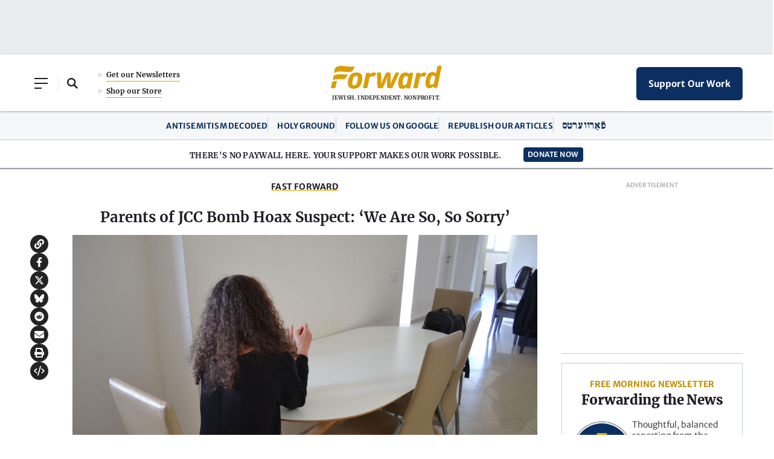

--- FILE ---
content_type: text/html; charset=UTF-8
request_url: https://forward.com/fast-forward/370322/parents-of-jcc-bomb-hoax-suspect-we-are-so-so-sorry/
body_size: 33098
content:
<!doctype html>
<html lang="en">
  <head>
      <meta charset="utf-8">
<script type="text/javascript">
/* <![CDATA[ */
var gform;gform||(document.addEventListener("gform_main_scripts_loaded",function(){gform.scriptsLoaded=!0}),document.addEventListener("gform/theme/scripts_loaded",function(){gform.themeScriptsLoaded=!0}),window.addEventListener("DOMContentLoaded",function(){gform.domLoaded=!0}),gform={domLoaded:!1,scriptsLoaded:!1,themeScriptsLoaded:!1,isFormEditor:()=>"function"==typeof InitializeEditor,callIfLoaded:function(o){return!(!gform.domLoaded||!gform.scriptsLoaded||!gform.themeScriptsLoaded&&!gform.isFormEditor()||(gform.isFormEditor()&&console.warn("The use of gform.initializeOnLoaded() is deprecated in the form editor context and will be removed in Gravity Forms 3.1."),o(),0))},initializeOnLoaded:function(o){gform.callIfLoaded(o)||(document.addEventListener("gform_main_scripts_loaded",()=>{gform.scriptsLoaded=!0,gform.callIfLoaded(o)}),document.addEventListener("gform/theme/scripts_loaded",()=>{gform.themeScriptsLoaded=!0,gform.callIfLoaded(o)}),window.addEventListener("DOMContentLoaded",()=>{gform.domLoaded=!0,gform.callIfLoaded(o)}))},hooks:{action:{},filter:{}},addAction:function(o,r,e,t){gform.addHook("action",o,r,e,t)},addFilter:function(o,r,e,t){gform.addHook("filter",o,r,e,t)},doAction:function(o){gform.doHook("action",o,arguments)},applyFilters:function(o){return gform.doHook("filter",o,arguments)},removeAction:function(o,r){gform.removeHook("action",o,r)},removeFilter:function(o,r,e){gform.removeHook("filter",o,r,e)},addHook:function(o,r,e,t,n){null==gform.hooks[o][r]&&(gform.hooks[o][r]=[]);var d=gform.hooks[o][r];null==n&&(n=r+"_"+d.length),gform.hooks[o][r].push({tag:n,callable:e,priority:t=null==t?10:t})},doHook:function(r,o,e){var t;if(e=Array.prototype.slice.call(e,1),null!=gform.hooks[r][o]&&((o=gform.hooks[r][o]).sort(function(o,r){return o.priority-r.priority}),o.forEach(function(o){"function"!=typeof(t=o.callable)&&(t=window[t]),"action"==r?t.apply(null,e):e[0]=t.apply(null,e)})),"filter"==r)return e[0]},removeHook:function(o,r,t,n){var e;null!=gform.hooks[o][r]&&(e=(e=gform.hooks[o][r]).filter(function(o,r,e){return!!(null!=n&&n!=o.tag||null!=t&&t!=o.priority)}),gform.hooks[o][r]=e)}});
/* ]]> */
</script>

      <meta name="viewport" content="width=device-width, initial-scale=1">
      
      <link media="all" href="https://forward.com/wp-content/cache/autoptimize/css/autoptimize_6a77bf4d5fc48b4433344280bc76bd31.css" rel="stylesheet"><title>Parents of JCC Bomb Hoax Suspect: &#8216;We Are So, So Sorry&#8217;</title>

      <meta name='robots' content='index, follow, max-image-preview:large, max-snippet:-1, max-video-preview:-1' />

	<!-- This site is optimized with the Yoast SEO Premium plugin v25.8 (Yoast SEO v26.6) - https://yoast.com/wordpress/plugins/seo/ -->
	<meta name="description" content="The parents of Michael Kadar, accused of threatening to bomb American Jewish institutions, apologized for their son&#039;s actions." />
	<link rel="canonical" href="https://forward.com/fast-forward/370322/parents-of-jcc-bomb-hoax-suspect-we-are-so-so-sorry/" />
	<meta property="og:locale" content="en_US" />
	<meta property="og:type" content="article" />
	<meta property="og:title" content="Parents of JCC Bomb Hoax Suspect: &#8216;We Are So, So Sorry&#8217;" />
	<meta property="og:description" content="&quot;They want him to say sorry... He does not understand the concept,&quot; said the mother, who maintained that her son&#039;s actions were caused by his brain tumor." />
	<meta property="og:url" content="https://forward.com/fast-forward/370322/parents-of-jcc-bomb-hoax-suspect-we-are-so-so-sorry/" />
	<meta property="og:site_name" content="The Forward" />
	<meta property="article:publisher" content="https://www.facebook.com/jewishdailyforward" />
	<meta property="article:published_time" content="2017-04-28T17:55:00+00:00" />
	<meta property="og:image" content="https://images.forwardcdn.com/image/1300x/center/images/cropped/suspectmotherjcchoax-1491514755.jpg" />
	<meta property="og:image:width" content="2400" />
	<meta property="og:image:height" content="1600" />
	<meta name="twitter:card" content="summary_large_image" />
	<meta name="twitter:title" content="Parents of JCC Bomb Hoax Suspect: &#8216;We Are So, So Sorry&#8217;" />
	<meta name="twitter:description" content="&quot;They want him to say sorry... He does not understand the concept,&quot; said the mother, who maintained that her son&#039;s actions were caused by his brain tumor." />
	<meta name="twitter:creator" content="@jdforward" />
	<meta name="twitter:site" content="@jdforward" />
	<meta name="twitter:label1" content="Est. reading time" />
	<meta name="twitter:data1" content="1 minute" />
	<meta name="twitter:label2" content="Written by" />
	<meta name="twitter:data2" content="Daniel J. Solomon" />
	<script type="application/ld+json" class="yoast-schema-graph">{
	    "@context": "https://schema.org",
	    "@graph": [
	        {
	            "@type": "Article",
	            "@id": "https://forward.com/fast-forward/370322/parents-of-jcc-bomb-hoax-suspect-we-are-so-so-sorry/#article",
	            "isPartOf": {
	                "@id": "https://forward.com/fast-forward/370322/parents-of-jcc-bomb-hoax-suspect-we-are-so-so-sorry/"
	            },
	            "author": "The Forward",
	            "headline": "Parents of JCC Bomb Hoax Suspect: &#8216;We Are So, So Sorry&#8217;",
	            "datePublished": "2017-04-28T17:55:00+00:00",
	            "mainEntityOfPage": {
	                "@id": "https://forward.com/fast-forward/370322/parents-of-jcc-bomb-hoax-suspect-we-are-so-so-sorry/"
	            },
	            "wordCount": 218,
	            "publisher": {
	                "@id": "https://forward.com/#organization"
	            },
	            "keywords": [
	                "JCC",
	                "JCC Bomb Threats"
	            ],
	            "articleSection": [
	                "Fast Forward"
	            ],
	            "inLanguage": "en-US"
	        },
	        {
	            "@type": "WebPage",
	            "@id": "https://forward.com/fast-forward/370322/parents-of-jcc-bomb-hoax-suspect-we-are-so-so-sorry/",
	            "url": "https://forward.com/fast-forward/370322/parents-of-jcc-bomb-hoax-suspect-we-are-so-so-sorry/",
	            "name": "Parents of JCC Bomb Hoax Suspect: &#8216;We Are So, So Sorry&#8217;",
	            "isPartOf": {
	                "@id": "https://forward.com/#website"
	            },
	            "datePublished": "2017-04-28T17:55:00+00:00",
	            "description": "The parents of Michael Kadar, accused of threatening to bomb American Jewish institutions, apologized for their son's actions.",
	            "breadcrumb": {
	                "@id": "https://forward.com/fast-forward/370322/parents-of-jcc-bomb-hoax-suspect-we-are-so-so-sorry/#breadcrumb"
	            },
	            "inLanguage": "en-US",
	            "potentialAction": [
	                {
	                    "@type": "ReadAction",
	                    "target": [
	                        "https://forward.com/fast-forward/370322/parents-of-jcc-bomb-hoax-suspect-we-are-so-so-sorry/"
	                    ]
	                }
	            ]
	        },
	        {
	            "@type": "BreadcrumbList",
	            "@id": "https://forward.com/fast-forward/370322/parents-of-jcc-bomb-hoax-suspect-we-are-so-so-sorry/#breadcrumb",
	            "itemListElement": [
	                {
	                    "@type": "ListItem",
	                    "position": 1,
	                    "name": "Home",
	                    "item": "https://forward.com/"
	                },
	                {
	                    "@type": "ListItem",
	                    "position": 2,
	                    "name": "Fast Forward",
	                    "item": "https://forward.com/fast-forward/"
	                },
	                {
	                    "@type": "ListItem",
	                    "position": 3,
	                    "name": "Parents of JCC Bomb Hoax Suspect: &#8216;We Are So, So Sorry&#8217;"
	                }
	            ]
	        },
	        {
	            "@type": "WebSite",
	            "@id": "https://forward.com/#website",
	            "url": "https://forward.com/",
	            "name": "The Forward",
	            "description": "The Forward is a Jewish, independent, and nonprofit news organization.",
	            "publisher": {
	                "@id": "https://forward.com/#organization"
	            },
	            "potentialAction": [
	                {
	                    "@type": "SearchAction",
	                    "target": {
	                        "@type": "EntryPoint",
	                        "urlTemplate": "https://forward.com/?s={search_term_string}"
	                    },
	                    "query-input": {
	                        "@type": "PropertyValueSpecification",
	                        "valueRequired": true,
	                        "valueName": "search_term_string"
	                    }
	                }
	            ],
	            "inLanguage": "en-US",
	            "audience": {
	                "@type": "Audience",
	                "name": "American Jews"
	            }
	        },
	        {
	            "@type": "NewsMediaOrganization",
	            "@id": "https://forward.com/#organization",
	            "name": "The Forward",
	            "url": "https://forward.com/",
	            "logo": {
	                "@type": "ImageObject",
	                "inLanguage": "en-US",
	                "@id": "https://forward.com/#/schema/logo/image/",
	                "url": "https://forward.com/wp-content/uploads/2022/04/forward-logo-290x50-1.svg",
	                "contentUrl": "https://forward.com/wp-content/uploads/2022/04/forward-logo-290x50-1.svg",
	                "width": 290,
	                "height": 50,
	                "caption": "The Forward"
	            },
	            "image": {
	                "@id": "https://forward.com/#/schema/logo/image/"
	            },
	            "sameAs": [
	                "https://www.facebook.com/jewishdailyforward",
	                "https://x.com/jdforward",
	                "https://www.instagram.com/jdforward",
	                "http://g.co/kg/m/01bx4w"
	            ],
	            "foundingDate": "1897-04-22",
	            "nonprofitStatus": "Nonprofit501c3",
	            "foundingLocation": {
	                "@type": "Place",
	                "address": {
	                    "@type": "PostalAddress",
	                    "addressLocality": "New York",
	                    "addressRegion": "NY",
	                    "addressCountry": "US"
	                }
	            },
	            "address": {
	                "@type": "PostalAddress",
	                "postOfficeBoxNumber": "PO Box 67377-4009",
	                "streetAddress": "125 Maiden Lane, 8th Floor",
	                "addressLocality": "Newark",
	                "addressRegion": "NJ",
	                "addressCountry": "US",
	                "postalCode": "10038-5015"
	            },
	            "knowsLanguage": [
	                "en",
	                "yi"
	            ],
	            "slogan": "Jewish. Independent. Nonprofit.",
	            "contactPoint": [
	                {
	                    "@type": "ContactPoint",
	                    "contactType": "editorial office",
	                    "email": "editorial@forward.com"
	                },
	                {
	                    "@type": "ContactPoint",
	                    "contactType": "press requests",
	                    "email": "press@forward.com"
	                },
	                {
	                    "@type": "ContactPoint",
	                    "contactType": "advertising sales",
	                    "email": "info@forward.com"
	                },
	                {
	                    "@type": "ContactPoint",
	                    "contactType": "membership",
	                    "email": "membership@forward.com"
	                },
	                {
	                    "@type": "ContactPoint",
	                    "contactType": "customer service",
	                    "telephone": "+1-201-279-1927"
	                },
	                {
	                    "@type": "ContactPoint",
	                    "contactType": "development",
	                    "email": "development@forward.com",
	                    "telephone": "+1-646-248-6406"
	                }
	            ],
	            "legalName": "The Forward Association, Inc."
	        }
	    ]
	}</script>
	<!-- / Yoast SEO Premium plugin. -->


<link rel='dns-prefetch' href='//a.omappapi.com' />
<link rel='dns-prefetch' href='//cdnjs.cloudflare.com' />









<script type="text/javascript" src="https://forward.com/wp-content/themes/studio-simpatico/js/jquery.min.js?ver=6.9" id="jquery-js"></script>

<script type="text/javascript" id="gform_gravityforms-js-extra">
/* <![CDATA[ */
var gf_global = {"gf_currency_config":{"name":"U.S. Dollar","symbol_left":"$","symbol_right":"","symbol_padding":"","thousand_separator":",","decimal_separator":".","decimals":2,"code":"USD"},"base_url":"https://forward.com/wp-content/plugins/gravityforms","number_formats":[],"spinnerUrl":"https://forward.com/wp-content/plugins/gravityforms/images/spinner.svg","version_hash":"b54871fd9facb291e62371102c6afc04","strings":{"newRowAdded":"New row added.","rowRemoved":"Row removed","formSaved":"The form has been saved.  The content contains the link to return and complete the form."}};
var gform_i18n = {"datepicker":{"days":{"monday":"Mo","tuesday":"Tu","wednesday":"We","thursday":"Th","friday":"Fr","saturday":"Sa","sunday":"Su"},"months":{"january":"January","february":"February","march":"March","april":"April","may":"May","june":"June","july":"July","august":"August","september":"September","october":"October","november":"November","december":"December"},"firstDay":1,"iconText":"Select date"}};
var gf_legacy_multi = {"20":""};
var gform_gravityforms = {"strings":{"invalid_file_extension":"This type of file is not allowed. Must be one of the following:","delete_file":"Delete this file","in_progress":"in progress","file_exceeds_limit":"File exceeds size limit","illegal_extension":"This type of file is not allowed.","max_reached":"Maximum number of files reached","unknown_error":"There was a problem while saving the file on the server","currently_uploading":"Please wait for the uploading to complete","cancel":"Cancel","cancel_upload":"Cancel this upload","cancelled":"Cancelled","error":"Error","message":"Message"},"vars":{"images_url":"https://forward.com/wp-content/plugins/gravityforms/images"}};
//# sourceURL=gform_gravityforms-js-extra
/* ]]> */
</script>
<script type="text/javascript" id="gform_gravityforms-js-before">
/* <![CDATA[ */

//# sourceURL=gform_gravityforms-js-before
/* ]]> */
</script>


<script type="pmdelayedscript" id="safetag-js-extra" data-perfmatters-type="text/javascript" data-cfasync="false" data-no-optimize="1" data-no-defer="1" data-no-minify="1">
/* <![CDATA[ */
var safetag_fpd = {"iab":[],"cattax":"2"};
var safetag_lists = {"Exclude":[],"Include":[]};
//# sourceURL=safetag-js-extra
/* ]]> */
</script>

		<script type="pmdelayedscript" data-perfmatters-type="text/javascript" data-cfasync="false" data-no-optimize="1" data-no-defer="1" data-no-minify="1">
				(function(c,l,a,r,i,t,y){
					c[a]=c[a]||function(){(c[a].q=c[a].q||[]).push(arguments)};t=l.createElement(r);t.async=1;
					t.src="https://www.clarity.ms/tag/"+i+"?ref=wordpress";y=l.getElementsByTagName(r)[0];y.parentNode.insertBefore(t,y);
				})(window, document, "clarity", "script", "uiwhpnw5vb");
		</script>
		    <script type="pmdelayedscript" data-cfasync="false" data-no-optimize="1" data-no-defer="1" data-no-minify="1">
      jQuery(function ($) {
        $.post('https://forward.com/wp-admin/admin-ajax.php', {
          action: 'fwd-article-visit',
          postId: '370322'
        });
      });
    </script>
        <script type="pmdelayedscript" data-cfasync="false" data-no-optimize="1" data-no-defer="1" data-no-minify="1">
      (async function () {
        async function getCurrentUserIp() {
          try {
            const txt = await fetch('/cdn-cgi/trace', {cache: 'no-store'}).then(r => r.text());
            const ipLine = txt.split('\n').find(l => l.startsWith('ip='));
            return ipLine ? ipLine.split('=')[1] : null;
          } catch {
            return null;
          }
        }

        const ip = await getCurrentUserIp();
        const ua = navigator.userAgent || '';
        const proto = (location.protocol === 'https:') ? 'https://' : 'http://';
        const url =
            proto + 's.indq.net/segments/' +
            '?segment_id=217' +
            '&uip=' + encodeURIComponent(ip || 'unknown') +
            '&ua=' + encodeURIComponent(ua) +
            '&_cb=' + Date.now();
        const img = new Image();
        img.src = url;
      })();
    </script>
    <script src="https://forward.com/wp-content/plugins/perfmatters/vendor/fastclick/pmfastclick.min.js"></script><script>"addEventListener"in document&&document.addEventListener("DOMContentLoaded",function(){FastClick.attach(document.body)},!1);</script><link rel="icon" href="https://forward.com/wp-content/uploads/2021/11/cropped-favicon-32x32.png" sizes="32x32" />
<link rel="icon" href="https://forward.com/wp-content/uploads/2021/11/cropped-favicon-192x192.png" sizes="192x192" />
<link rel="apple-touch-icon" href="https://forward.com/wp-content/uploads/2021/11/cropped-favicon-180x180.png" />
<meta name="msapplication-TileImage" content="https://forward.com/wp-content/uploads/2021/11/cropped-favicon-270x270.png" />
		
		<noscript><style>.perfmatters-lazy[data-src]{display:none !important;}</style></noscript>
    <link rel="pingback" href="https://forward.com/xmlrpc.php" />

    
      <script>
        window.dataLayer = window.dataLayer || [];
        function gtag(){dataLayer.push(arguments)}
        // gtag('js', new Date());
        // gtag('config', 'G-M5T63K49VC', {
        //   send_page_view: false
        // });

            window.adgridConfig = window.adgridConfig || {};
        window.adgridConfig.kvp = window.adgridConfig.kvp || {};

                window.adgridConfig.kvp.Section = ["Fast Forward"];

      let dataLayerInfo =  {"Type":"Article","Authors":2114,"Publish Date":"20170428","Publish Day":"Friday","Section":"Fast Forward","Comments":"off","Tags":"JCC_JCC Bomb Threats","MainTag":"JCC","Entry Id":370322,"Editors":7633,"Paid User":"no"};
      window.dataLayer.push(dataLayerInfo);
        </script>

    <script type="pmdelayedscript" data-perfmatters-type="text/javascript" data-cfasync="false" data-no-optimize="1" data-no-defer="1" data-no-minify="1">

      (function() {

        /** CONFIGURATION START **/

        var _sf_async_config = window._sf_async_config = (window._sf_async_config || {});

        _sf_async_config.uid = 53213;

        _sf_async_config.domain = 'forward.com'; //CHANGE THIS TO THE ROOT DOMAIN

        _sf_async_config.flickerControl = false;

        _sf_async_config.useCanonical = true;

        _sf_async_config.useCanonicalDomain = true;

        _sf_async_config.sections = 'Fast Forward';

        _sf_async_config.authors = 'Daniel J. Solomon';


        
        _sf_async_config.title = 'Parents of JCC Bomb Hoax Suspect: &#8216;We Are So, So Sorry&#8217;';
        
        /** CONFIGURATION END **/

        function loadChartbeat() {

            var e = document.createElement('script');

            var n = document.getElementsByTagName('script')[0];

            e.type = 'text/javascript';

            e.async = true;

            e.src = '//static.chartbeat.com/js/chartbeat.js';

            n.parentNode.insertBefore(e, n);

        }

        loadChartbeat();

      })();

    </script>

    <script async src="//static.chartbeat.com/js/chartbeat_mab.js" type="pmdelayedscript" data-cfasync="false" data-no-optimize="1" data-no-defer="1" data-no-minify="1"></script>

      <!-- Chartbeat Conversion -->
      <script type="pmdelayedscript" data-perfmatters-type="text/javascript" data-cfasync="false" data-no-optimize="1" data-no-defer="1" data-no-minify="1">
        (function(w,d,s,c,u){
          var qf=function(e,a){(w[c].q=w[c].q||[]).push([e,a]);};w[c]=w[c]||qf;
          var st=d.createElement(s);
          var fs=d.getElementsByTagName(s)[0];
          st.async=1;st.src=u;fs.parentNode.insertBefore(st,fs);
        })(window,document,'script','chartbeat','https://static.chartbeat.com/js/subscriptions.js');
      </script>
      <!-- End Chartbeat Conversion -->

    <!-- Google Tag Manager -->
<script>(function(w,d,s,l,i){w[l]=w[l]||[];w[l].push({'gtm.start':
new Date().getTime(),event:'gtm.js'});var f=d.getElementsByTagName(s)[0],
j=d.createElement(s),dl=l!='dataLayer'?'&l='+l:'';j.async=true;j.src=
'https://www.googletagmanager.com/gtm.js?id='+i+dl;f.parentNode.insertBefore(j,f);
})(window,document,'script','dataLayer','GTM-MNVB65F');</script>
<!-- End Google Tag Manager -->

<!-- Meta Pixel Code -->
<script type="pmdelayedscript" data-cfasync="false" data-no-optimize="1" data-no-defer="1" data-no-minify="1">
!function(f,b,e,v,n,t,s)
{if(f.fbq)return;n=f.fbq=function()

{n.callMethod? n.callMethod.apply(n,arguments):n.queue.push(arguments)}
;
if(!f._fbq)f._fbq=n;n.push=n;n.loaded=!0;n.version='2.0';
n.queue=[];t=b.createElement(e);t.async=!0;
t.src=v;s=b.getElementsByTagName(e)[0];
s.parentNode.insertBefore(t,s)}(window, document,'script',
'https://connect.facebook.net/en_US/fbevents.js');
fbq('init', '1138270999612182');
fbq('track', 'PageView');
</script>
<noscript><img height="1" width="1" style="display:none"
src="https://www.facebook.com/tr?id=1138270999612182&ev=PageView&noscript=1"
/></noscript>
<!-- End Meta Pixel Code --><!-- adGrid Ad Begin Header Tag

<script>
  window.top.adGrid = window.top.adGrid || {};
  window.top.adGrid.cmd = window.top.adGrid.cmd || [];

  var adGridInitiate = function() {
    this.adGridCall(function () {
      var pageMeta = {};
      this.setMetaDataFromPage(pageMeta);
    })
  };

  window.top.adGrid.cmd.push([adGridInitiate]);
</script>

adGrid Ad End Header Tag -->
<script async src="https://console.adgrid.io/adgrid-build/forward-com/revenue-grid.js"></script>

  </head>

  <body class="wp-singular post-template-default single single-post postid-370322 single-format-standard wp-theme-studio-simpatico">
    <!-- Add opening body tag here -->

<!-- Google Tag Manager (noscript) -->

<noscript><iframe src="https://www.googletagmanager.com/ns.html?id=GTM-MNVB65F"

height="0" width="0" style="display:none;visibility:hidden"></iframe></noscript>

<!-- End Google Tag Manager (noscript) -->
    
      <!--Skip to main content-->
      <a class="accessibility" href="#main">Skip To Content</a>

      <!--Header-->

      <div class="print-header"><svg width="184px" height="38px" viewBox="0 0 184 38" version="1.1" xmlns="http://www.w3.org/2000/svg" xmlns:xlink="http://www.w3.org/1999/xlink">
    <title>logo/forward/small</title>
    <g id="Homepage" stroke="none" stroke-width="1" fill="none" fill-rule="evenodd">
        <g id="Home-Default-Max1380" transform="translate(-628.000000, -123.000000)" fill="#DA9E0A">
            <g id="header/xl" transform="translate(3.000000, 105.000000)">
                <g id="logo/forward/small" transform="translate(625.000002, 18.000000)">
                    <path d="M33.8296145,13.7418842 C36.0477936,11.8967921 38.9768491,10.9999943 42.7840149,10.9999943 C46.260023,10.9999943 48.8162936,11.9975866 50.3812414,13.965676 C52.2618363,16.3298766 52.6779155,20.0520121 51.6182447,25.0285943 C49.752049,33.9993267 45.4075704,37.9999943 37.532072,37.9999943 C34.1089496,37.9999943 31.568721,36.9937344 29.9823919,35.0093854 C28.0553136,32.5985807 27.6066671,28.8347213 28.6492569,23.8234698 C29.654979,19.1021112 31.3497129,15.8042571 33.8296145,13.7418842 L33.8296145,13.7418842 Z M38.5046951,32.4121882 C41.3819522,32.4121882 43.0211429,30.1243928 44.1625461,24.5143662 C44.9428818,20.8204009 44.9017619,18.5927512 44.0338229,17.5030499 C43.5627561,16.9124044 42.8566391,16.6371282 41.8119232,16.6371282 C38.8983299,16.6371282 37.2981331,18.8376827 36.1049314,24.4861838 C35.3459529,28.2169927 35.3988386,30.4603583 36.2715612,31.5468102 C36.7453339,32.136912 37.4551715,32.4121882 38.5046952,32.4121882 L38.5046951,32.4121882 Z" id="Shape"></path>
                    <path d="M58.406805,11.8110356 L53.1930783,36.6330903 C53.451523,36.7071113 54.6055578,37 56.7179479,37 C58.7828685,37 60.2048419,36.6842127 60.4559024,36.6240374 L64.0525036,19.5310503 L64.0656896,19.5172047 C65.4554892,18.0660741 67.0077399,17.2667541 68.4355151,17.2667541 C69.166017,17.2667541 70.6987525,17.4456824 71.3696539,18.1155989 C73.2214894,16.5888497 74.4636064,14.7425856 75.273224,12.3153367 C74.0733021,11.4302802 72.746795,11 71.2203888,11 C69.8258422,11 67.1422366,11.4494511 64.8373316,14.4646076 L64.7081093,14.634483 L64.8615938,11.789202 C64.753469,11.7205063 64.1827808,11.436138 62.1442322,11.436138 C59.9574733,11.436138 58.641515,11.7503277 58.406805,11.8110356" id="Path"></path>
                    <path d="M93.2108981,36.6187143 C94.3207718,36.8754322 95.7012434,37 97.4289469,37 C99.1825474,37 100.606885,36.8775986 101.906495,36.6132983 L113.411658,11.3655793 C113.168542,11.2800067 112.230435,11 110.421869,11 C108.553053,11 107.341705,11.3271258 107.14827,11.3834521 L101.771196,22.8458526 C100.659208,25.3539974 99.7115872,27.8410199 99.0324502,30.0366621 L99.0176519,30.0837812 L98.7502252,30.0837812 L98.7592098,30.0079573 C99.0583473,27.4288631 99.1846615,25.0766988 99.1439661,22.8176895 L98.8564559,11.3785777 C98.6122837,11.3103362 97.3908941,11 95.3598251,11 C93.3810787,11 91.6227216,11.3352498 91.363751,11.3867017 L86.2287351,22.8447694 C85.0691813,25.4130317 84.262673,27.8063575 83.5364985,30.0377453 L83.5217001,30.0837812 L83.2553304,30.0837812 L83.2648436,30.0079573 C83.5682091,27.4548598 83.6813105,25.05341 83.6004483,22.8680582 L82.9773335,11.3704537 C82.8198371,11.2989626 82.0386974,11 79.9616479,11 C77.9659892,11 76.5590921,11.311961 76.276867,11.3796609 L77.4269076,36.6181727 C78.5647925,36.871641 80.0324684,37 81.7902971,37 C83.4350243,37 84.8287086,36.8775986 86.1716559,36.6132983 L90.4393847,26.930592 C91.5587717,24.309253 92.5613577,21.2600508 93.41966,17.8685581 L93.4323443,17.8176478 L93.7552647,17.8176478 L93.7409949,17.8978044 C93.3324557,20.1151106 92.8684227,23.4871058 92.9720109,26.9565888 L93.2108981,36.6187143 L93.2108981,36.6187143 Z" id="Path"></path>
                    <path d="M131.362523,37.1232427 C131.123051,37.1845964 129.792815,37.5059814 128.059498,37.5059814 C126.321518,37.5059814 125.153346,37.1976185 124.910251,37.1275915 L124.960117,34.9761658 L124.844295,35.1053721 C123.08085,37.0532157 120.868615,37.9999943 118.080894,37.9999943 C115.849958,37.9999943 114.148339,37.2611345 113.02276,35.8046036 C111.242694,33.5000896 110.929487,29.476827 112.090895,23.8460954 C113.906814,14.841938 117.339141,10.9999943 123.567017,10.9999943 C126.444612,10.9999943 127.99405,11.6981385 129.092642,13.4896323 L129.159129,13.597119 L129.904506,11.7790254 C130.072779,11.7317931 131.016048,11.4940128 133.07296,11.4940128 C135.063386,11.4940128 136.224817,11.716053 136.495455,11.7746766 L131.362523,37.1232427 L131.362523,37.1232427 Z M119.466697,31.3551871 C119.916527,31.9344413 120.633323,32.2042453 121.722565,32.2042453 C123.787257,32.2042453 125.482136,30.5538928 126.042063,27.9985765 L127.461665,20.9780916 C127.706307,19.614926 127.514116,18.4526246 126.922492,17.7067045 C126.448792,17.1106351 125.730426,16.7957611 124.844295,16.7957611 C122.395728,16.7957611 120.718003,18.0742346 119.389313,24.6093985 C118.65174,28.2548148 118.676142,30.3351262 119.466697,31.3551871 L119.466697,31.3551871 Z" id="Shape"></path>
                    <path d="M141.709173,11.8110356 L136.495446,36.6330903 C136.753891,36.7071113 137.907926,37 140.020316,37 C142.085236,37 143.50721,36.6842127 143.75827,36.6240374 L147.354872,19.5310503 L147.368057,19.5172047 C148.757857,18.0660741 150.310108,17.2667541 151.737883,17.2667541 C152.468385,17.2667541 154.00112,17.4456824 154.672022,18.1155989 C156.523857,16.5888497 157.765974,14.7425856 158.575592,12.3153367 C157.37567,11.4302802 156.049163,11 154.522757,11 C153.12821,11 150.444605,11.4494511 148.1397,14.4646076 L148.010477,14.634483 L148.163962,11.789202 C148.055837,11.7205063 147.485149,11.436138 145.4466,11.436138 C143.259841,11.436138 141.943883,11.7503277 141.709173,11.8110356" id="Path"></path>
                    <path d="M176.36699,36.1333211 C176.129934,36.1939621 174.809556,36.5116507 173.089768,36.5116507 C171.365342,36.5116507 170.206278,36.2068392 169.965091,36.1376095 L170.01457,34.0114307 L169.899642,34.1386198 C168.174709,36.037262 165.869458,37 163.048324,37 C160.873995,37 159.222748,36.2953847 158.139957,34.9060179 C156.405746,32.6800111 156.105271,28.6938216 157.24578,23.0579923 C159.061434,14.0879847 162.438653,10.2611771 168.538554,10.2611771 C171.096323,10.2611771 172.909899,11.1053187 173.927242,12.7705173 L174.011752,12.9089769 L176.57056,0.37887319 C176.810224,0.31823222 178.165635,6.63967844e-10 180.222475,6.63967844e-10 C182.211789,6.63967844e-10 183.40127,0.297297798 183.666665,0.371359513 L176.36699,36.1333211 L176.36699,36.1333211 Z M164.57278,30.4261119 C165.021668,31.0024668 165.730298,31.2707971 166.802266,31.2707971 C168.850843,31.2707971 170.532507,29.6393979 171.08806,27.1134116 L172.496574,20.1735236 C172.739307,18.8260136 172.548614,17.6770604 171.961604,16.939717 C171.491601,16.3504728 170.77884,16.0392227 169.899618,16.0392227 C167.464001,16.0392227 165.7978,17.294974 164.48723,23.714304 C163.751783,27.3355846 163.778601,29.4054108 164.57278,30.4261119 L164.57278,30.4261119 Z" id="Shape"></path>
                    <path d="M28.1020036,14.5367483 C28.1020036,14.5367483 17.379578,13.9101519 13.7699975,14.0109835 C10.9051445,14.0907228 7.14899253,14.5820196 5.30343062,16.3007869 C4.81778361,16.7529858 4.43483983,17.2869817 4.29549372,17.9429016 C4.06376628,19.0335291 3.80675011,20.2054393 3.58689291,21.2744601 C3.27517049,22.7936219 3.01092897,24 3.01092897,24 C3.01092897,24 4.64334291,23.0441576 6.76088778,22.5662364 C8.30298482,22.2184702 10.3947249,21.987998 13.6977439,22.001888 C16.86761,22.0157781 20.2005627,22.3280474 21.1150861,22.2730016 C22.0239325,22.2174413 23.029805,21.9751368 24.3840428,20.3458833 C25.2072171,19.354544 25.777504,18.5679546 26.625967,17.1120698 C27.3438575,15.8794549 28.0106545,14.7533305 28.1020036,14.5367483" id="Path"></path>
                    <path d="M5.69955152,25.4269147 C3.08153543,26.00935 2.03559168,26.8390252 2.03559168,26.8390252 L0,36.5612965 C0,36.5612965 1.34110189,37 3.68868787,37 C6.08415155,37 7.66464196,36.5612965 7.66464196,36.5612965 C7.66464196,36.5612965 9.99170893,25.3014176 10.0364299,25.0879652 C10.0364299,25.0879652 8.78950499,24.7404348 5.69955152,25.4269147" id="Path"></path>
                    <path d="M38.785803,0.684782484 C38.5227036,0.774998569 37.9822405,0.936856798 37.1290166,1.08544798 C35.9228804,1.29559833 34.0917511,1.47974525 31.5400043,1.39748941 C26.7698755,1.24412211 17.9782359,-0.652538026 13.912347,0.235824897 C10.6843608,0.941102269 8.68945484,2.08525426 7.514489,3.49846242 C6.90904348,4.22602847 6.58624487,4.92706037 6.36752371,5.6949583 C6.36382552,5.70875606 6.22223791,6.31161165 6.14721761,6.69051913 C6.04155523,7.22120188 5.89257124,7.87765644 5.74675715,8.58664858 C5.40493929,10.2460935 5.01821493,12 5.01821493,12 C5.01821493,12 7.14255738,10.56981 10.4656397,10.0147158 C13.6920409,9.47554219 15.6615879,9.48137968 18.9941799,9.59123102 C21.5733989,9.67614026 27.2786399,10.2827106 29.724196,10.3453312 C31.5653633,10.392562 32.2775278,10.4705723 33.542835,9.89478154 C35.0210519,9.22134515 36.000014,8.16104103 36.7528585,6.72236009 C37.7555946,4.80818744 38.3071523,3.59770008 38.8999184,1.73022751 C39.0626385,1.21758797 39.1466401,0.928896558 39.1420765,0.776059925 C39.1344889,0.546274305 38.9141828,0.640735829 38.785803,0.6847825" id="Path"></path>
                </g>
            </g>
        </g>
    </g>
</svg></div>

      <!--Ad Unit-->

	  <div class="ad ad-unit ad-top-banner"><!-- adGrid Ad Begin Small Leaderboard Ad -->

<div id="unit-pad" data-position="Small_Leaderboard" data-ad-grid-is-processed="false"></div>
<!-- adGrid Ad End Small Leaderboard Ad --></div>
      <header>
        <div class="container flex-container">

          <!--Left Content-->

          <div class="left">
            <button class="mobile-menu">
              <span></span>
			  <span></span>
              <span></span>
            </button>

            <button class="open-search"><span class="accessibility">Open Search Field</span></button><button class="close-search"><span class="accessibility">Close Search Field</span></button><form method="get" class="searchform" action="https://forward.com">
	<label class="accessibility" for="s">Search</label>
    <input type="text" class="field" name="s" id="s" placeholder="Search the Forward" />
    <button type="submit" name="submit"><span class="accessibility">Submit</span><svg class="svg-inline--fa fa-search" xmlns="http://www.w3.org/2000/svg" viewBox="0 0 512 512"><!-- Font Awesome Pro 5.15.1 by @fontawesome - https://fontawesome.com License - https://fontawesome.com/license (Commercial License) --><path d="M505 442.7L405.3 343c-4.5-4.5-10.6-7-17-7H372c27.6-35.3 44-79.7 44-128C416 93.1 322.9 0 208 0S0 93.1 0 208s93.1 208 208 208c48.3 0 92.7-16.4 128-44v16.3c0 6.4 2.5 12.5 7 17l99.7 99.7c9.4 9.4 24.6 9.4 33.9 0l28.3-28.3c9.4-9.4 9.4-24.6.1-34zM208 336c-70.7 0-128-57.2-128-128 0-70.7 57.2-128 128-128 70.7 0 128 57.2 128 128 0 70.7-57.2 128-128 128z"/></svg></button>
</form><div class="left-header-links flex-container"><a href="https://forward.com/newsletters/" class="btn" target="">Get our Newsletters</a><a href="https://store.forward.com/" class="btn" target="_blank">Shop our Store</a></div>          </div>

          <!--Center Content-->

          <div class="center">
            <a class="logo" href="https://forward.com"><img src="https://forward.com/wp-content/themes/studio-simpatico/svgs/logo.svg" alt="The Forward" height="38" width="184"/></a>
            <span>JEWISH. INDEPENDENT. NONPROFIT.</span>
          </div>

          <!--Right Content-->

          <div class="right">
            <div class="header-cta">
              <a class="btn blue large" href="https://forward.fundjournalism.org/membership/?campaign=701VU00000h6vNpYAI" target="_blank" data-ga4-event="support_our_work_link_clicked"><span class="non-tiny">Support Our Work</span><span class="tiny-only">Support Our Work</span></a>            </div>
          </div>
		</div>

        <!--Left Main Menu Slide-->

        <nav class="menu-slide" itemscope="itemscope" itemtype="http://schema.org/SiteNavigationElement" role="navigation">
	
	<!--Mobile Search-->

	<div class="mobile-search">
		<form method="get" class="searchform" action="https://forward.com">
	<label class="accessibility" for="s">Search</label>
    <input type="text" class="field" name="s" id="s" placeholder="Search the Forward" />
    <button type="submit" name="submit"><span class="accessibility">Submit</span><svg class="svg-inline--fa fa-search" xmlns="http://www.w3.org/2000/svg" viewBox="0 0 512 512"><!-- Font Awesome Pro 5.15.1 by @fontawesome - https://fontawesome.com License - https://fontawesome.com/license (Commercial License) --><path d="M505 442.7L405.3 343c-4.5-4.5-10.6-7-17-7H372c27.6-35.3 44-79.7 44-128C416 93.1 322.9 0 208 0S0 93.1 0 208s93.1 208 208 208c48.3 0 92.7-16.4 128-44v16.3c0 6.4 2.5 12.5 7 17l99.7 99.7c9.4 9.4 24.6 9.4 33.9 0l28.3-28.3c9.4-9.4 9.4-24.6.1-34zM208 336c-70.7 0-128-57.2-128-128 0-70.7 57.2-128 128-128 70.7 0 128 57.2 128 128 0 70.7-57.2 128-128 128z"/></svg></button>
</form>	</div>

	<!--Secondary Nav Links (Tablet/Mobile only)-->

	<div class="tag-links">
		<ul id="menu-main" class="menu"><li id="menu-item-595645" class="menu-item menu-item-type-custom menu-item-object-custom menu-item-595645"><a href="https://forward.com/news/antisemitism-decoded/">Antisemitism Decoded</a></li>
<li id="menu-item-773506" class="menu-item menu-item-type-custom menu-item-object-custom menu-item-773506"><a href="https://forward.com/series/holy-ground-series/">Holy Ground</a></li>
<li id="menu-item-775297" class="menu-item menu-item-type-custom menu-item-object-custom menu-item-775297"><a href="https://forward.com/communications/767044/make-the-forward-a-preferred-source-in-your-google-search-results/">Follow us on Google</a></li>
<li id="menu-item-485622" class="menu-item menu-item-type-custom menu-item-object-custom menu-item-485622"><a href="https://forward.com/about-us/republish-forward-content/">Republish our articles</a></li>
<li id="menu-item-485631" class="menu-item menu-item-type-taxonomy menu-item-object-category menu-item-485631"><a href="https://forward.com/yiddish/">פֿאָרווערטס</a></li>
</ul>	</div>
		
	<!--Icon Links-->
		
	<ul class="grid icon-links">
			
			<li>
				<a href="/newsletters/" target=""><img width="50" height="50" src="https://forward.com/wp-content/uploads/2023/01/newsletters.svg" class="attachment-medium size-medium" alt="" decoding="async" />Newsletters</a>			</li>
	
			
			<li>
				<a href="/events/" target=""><img width="50" height="50" src="https://forward.com/wp-content/uploads/2023/01/events.svg" class="attachment-medium size-medium" alt="" decoding="async" />Events</a>			</li>
	
			
			<li>
				<a href="https://forward.com/podcasts/" target=""><img width="50" height="51" src="https://forward.com/wp-content/uploads/2023/01/podcasts.svg" class="attachment-medium size-medium" alt="" decoding="async" />Podcasts</a>			</li>
	
			</ul>
		
	<!--Main Links-->
		
	<ul class="main-links">
			
			<li>
				<a href="/news/" target="">News</a>			</li>
	
			
			<li>
				<a href="/culture/" target="">Culture</a>			</li>
	
			
			<li>
				<a href="/food/" target="">Food</a>			</li>
	
			
			<li>
				<a href="/tag/israel/" target="">Israel</a>			</li>
	
			
			<li>
				<a href="/opinion/" target="">Opinion</a>			</li>
	
			
			<li>
							</li>
	
			
			<li>
				<a href="/yiddish/" target="">Yiddish</a>			</li>
	
			
			<li>
				<a href="/archive/" target="">Archive</a>			</li>
	
			
			<li>
							</li>
	
			</ul>
		
	<!--Buttons-->
		
	<ul class="buttons">
			
			<li><a href="https://forward.fundjournalism.org/membership/?campaign=701VU00000ITcHGYA1" class="btn blue large" target="_blank">Support Our Work</a></li>
	
			
			<li><a href="https://forward.com/membership/" class="btn blue large" target="">Learn more ways to give</a></li>
	
			</ul>
		
	<!--Small Links-->
		
	<ul class="grid small-links">
			
			<li>
				<a href="/about-us/" target="">About</a>			</li>
	
			
			<li>
				<a href="/about-us/employment/" target="">Jobs</a>			</li>
	
			
			<li>
				<a href="/faq/" target="">Help</a>			</li>
	
			
			<li>
				<a href="/contact/" target="">Contact Us</a>			</li>
	
			
			<li>
				<a href="https://store.forward.com/" target="">Store</a>			</li>
	
			</ul>
		
	<!--Social Media-->
		
	<ul id="menu-footer-social" class="menu"><li id="menu-item-16080" class="facebook menu-item menu-item-type-custom menu-item-object-custom menu-item-16080"><a target="_blank" href="https://www.facebook.com/jewishdailyforward">Facebook</a></li>
<li id="menu-item-16081" class="twitter menu-item menu-item-type-custom menu-item-object-custom menu-item-16081"><a target="_blank" href="https://twitter.com/jdforward/">Twitter</a></li>
<li id="menu-item-16083" class="instagram menu-item menu-item-type-custom menu-item-object-custom menu-item-16083"><a target="_blank" href="https://www.instagram.com/jdforward/">Instagram</a></li>
<li id="menu-item-16082" class="youtube menu-item menu-item-type-custom menu-item-object-custom menu-item-16082"><a target="_blank" href="https://www.youtube.com/channel/UCl4_Gzulx02xTMmE2CIZTSQ">YouTube</a></li>
</ul>
</nav>      </header>

      <!--Secondary Nav-->

      
<section class="secondary-nav">
	<div class="container flex-container">
		<ul id="menu-main-1" class="menu"><li class="menu-item menu-item-type-custom menu-item-object-custom menu-item-595645"><a href="https://forward.com/news/antisemitism-decoded/">Antisemitism Decoded</a></li>
<li class="menu-item menu-item-type-custom menu-item-object-custom menu-item-773506"><a href="https://forward.com/series/holy-ground-series/">Holy Ground</a></li>
<li class="menu-item menu-item-type-custom menu-item-object-custom menu-item-775297"><a href="https://forward.com/communications/767044/make-the-forward-a-preferred-source-in-your-google-search-results/">Follow us on Google</a></li>
<li class="menu-item menu-item-type-custom menu-item-object-custom menu-item-485622"><a href="https://forward.com/about-us/republish-forward-content/">Republish our articles</a></li>
<li class="menu-item menu-item-type-taxonomy menu-item-object-category menu-item-485631"><a href="https://forward.com/yiddish/">פֿאָרווערטס</a></li>
</ul>	</div>
</section>

      <!--Header Banner-->

      <div id="om-ymdyw8in73tt5eua0zev-holder"></div><div id="om-hxurgk9kuw325irnvpkt-holder"></div><!--            <section class="top-banner-container">-->
<!--                <div class="container">-->
<!--                    <a href="--><!--" data-ga4-event="top_banner_link_clicked">-->
<!--                        <img class="top-banner-desktop" src="--><!--" alt="--><!--" />-->
<!--                        <img class="top-banner-tablet" src="--><!--" alt="--><!--" />-->
<!--                        <img class="top-banner-mobile" src="--><!--" alt="--><!--" />-->
<!--                    </a>-->
<!--                </div>-->
<!--            </section>-->
<!---->
<!--        --><section class="header-banner"><div class="container">There's no paywall here.  Your support makes our work possible.<a href="https://forward.fundjournalism.org/membership/?campaign=701VU00000h6QNLYA2" class="btn" target="">DONATE NOW</a></div></section>
    
    <!--Main Content-->

    <main id="main">

		<section class="two-column-rail article-content default fast-forward " data-settings="{&quot;featured_image&quot;:true,&quot;featured_div&quot;:true,&quot;video_hero&quot;:false,&quot;template&quot;:&quot;default&quot;,&quot;featured_placement&quot;:&quot;default&quot;,&quot;secondary_heading&quot;:null,&quot;id&quot;:370322}">
			<div class="container grid">

				<div class="sticky-reference">

					<!--Top Message for Yiddish Articles-->
					
					<!--Headings-->

					
											<div class="headings">
							<a class="eyebrow small black" href="https://forward.com/fast-forward/">Fast Forward</a><h1 class="heading-2">Parents of JCC Bomb Hoax Suspect: &#8216;We Are So, So Sorry&#8217;</h1>						</div>
					

					

					
					<div class="content-container">

						<!--Sticky Share-->

						<ul class="share-post">
                            
                            <li><a id="copy-link" data-share-event="link" title="Click to copy link" href="https://forward.com/fast-forward/370322/parents-of-jcc-bomb-hoax-suspect-we-are-so-so-sorry/" target="_blank"><svg class="svg-inline--fa fa-link" xmlns="http://www.w3.org/2000/svg" viewBox="0 0 512 512"><!-- Font Awesome Pro 5.15.1 by @fontawesome - https://fontawesome.com License - https://fontawesome.com/license (Commercial License) --><path d="M326.612 185.391c59.747 59.809 58.927 155.698.36 214.59-.11.12-.24.25-.36.37l-67.2 67.2c-59.27 59.27-155.699 59.262-214.96 0-59.27-59.26-59.27-155.7 0-214.96l37.106-37.106c9.84-9.84 26.786-3.3 27.294 10.606.648 17.722 3.826 35.527 9.69 52.721 1.986 5.822.567 12.262-3.783 16.612l-13.087 13.087c-28.026 28.026-28.905 73.66-1.155 101.96 28.024 28.579 74.086 28.749 102.325.51l67.2-67.19c28.191-28.191 28.073-73.757 0-101.83-3.701-3.694-7.429-6.564-10.341-8.569a16.037 16.037 0 0 1-6.947-12.606c-.396-10.567 3.348-21.456 11.698-29.806l21.054-21.055c5.521-5.521 14.182-6.199 20.584-1.731a152.482 152.482 0 0 1 20.522 17.197zM467.547 44.449c-59.261-59.262-155.69-59.27-214.96 0l-67.2 67.2c-.12.12-.25.25-.36.37-58.566 58.892-59.387 154.781.36 214.59a152.454 152.454 0 0 0 20.521 17.196c6.402 4.468 15.064 3.789 20.584-1.731l21.054-21.055c8.35-8.35 12.094-19.239 11.698-29.806a16.037 16.037 0 0 0-6.947-12.606c-2.912-2.005-6.64-4.875-10.341-8.569-28.073-28.073-28.191-73.639 0-101.83l67.2-67.19c28.239-28.239 74.3-28.069 102.325.51 27.75 28.3 26.872 73.934-1.155 101.96l-13.087 13.087c-4.35 4.35-5.769 10.79-3.783 16.612 5.864 17.194 9.042 34.999 9.69 52.721.509 13.906 17.454 20.446 27.294 10.606l37.106-37.106c59.271-59.259 59.271-155.699.001-214.959z"/></svg><span class="accessibility">Copy to clipboard</span></a></li>
							<li><a data-share-event="facebook" href="https://www.facebook.com/sharer/sharer.php?u=https://forward.com/fast-forward/370322/parents-of-jcc-bomb-hoax-suspect-we-are-so-so-sorry/" target="_blank"><svg class="svg-inline--fa fa-facebook-f" xmlns="http://www.w3.org/2000/svg" viewBox="0 0 320 512"><!-- Font Awesome Pro 5.15.1 by @fontawesome - https://fontawesome.com License - https://fontawesome.com/license (Commercial License) --><path d="M279.14 288l14.22-92.66h-88.91v-60.13c0-25.35 12.42-50.06 52.24-50.06h40.42V6.26S260.43 0 225.36 0c-73.22 0-121.08 44.38-121.08 124.72v70.62H22.89V288h81.39v224h100.17V288z" fill="#fff"/></svg><span class="accessibility">Share on Facebook</span></a></li>
							<li><a data-share-event="x" href="https://x.com/intent/tweet?text=Parents+of+JCC+Bomb+Hoax+Suspect%3A+%26%238216%3BWe+Are+So%2C+So+Sorry%26%238217%3B&url=https%3A%2F%2Fforward.com%2Ffast-forward%2F370322%2Fparents-of-jcc-bomb-hoax-suspect-we-are-so-so-sorry%2F" target="_blank"><svg class="svg-inline--fa fa-x-twitter" xmlns="http://www.w3.org/2000/svg" viewBox="0 0 512 512" fill="#ffffff"><!--!Font Awesome Free 6.7.2 by @fontawesome - https://fontawesome.com License - https://fontawesome.com/license/free Copyright 2024 Fonticons, Inc.--><path d="M389.2 48h70.6L305.6 224.2 487 464H345L233.7 318.6 106.5 464H35.8L200.7 275.5 26.8 48H172.4L272.9 180.9 389.2 48zM364.4 421.8h39.1L151.1 88h-42L364.4 421.8z"/></svg><span class="accessibility">Share on X</span></a></li>
                            <li><a data-share-event="bluesky" href="https://bsky.app/intent/compose?text=Parents+of+JCC+Bomb+Hoax+Suspect%3A+%26%238216%3BWe+Are+So%2C+So+Sorry%26%238217%3B%20https%3A%2F%2Fforward.com%2Ffast-forward%2F370322%2Fparents-of-jcc-bomb-hoax-suspect-we-are-so-so-sorry%2F" target="_blank"><svg class="svg-inline--fa fa-bluesky" xmlns="http://www.w3.org/2000/svg" viewBox="0 0 512 512"><!--!Font Awesome Free 6.7.2 by @fontawesome - https://fontawesome.com License - https://fontawesome.com/license/free Copyright 2024 Fonticons, Inc.--><path d="M111.8 62.2C170.2 105.9 233 194.7 256 242.4c23-47.6 85.8-136.4 144.2-180.2c42.1-31.6 110.3-56 110.3 21.8c0 15.5-8.9 130.5-14.1 149.2C478.2 298 412 314.6 353.1 304.5c102.9 17.5 129.1 75.5 72.5 133.5c-107.4 110.2-154.3-27.6-166.3-62.9l0 0c-1.7-4.9-2.6-7.8-3.3-7.8s-1.6 3-3.3 7.8l0 0c-12 35.3-59 173.1-166.3 62.9c-56.5-58-30.4-116 72.5-133.5C100 314.6 33.8 298 15.7 233.1C10.4 214.4 1.5 99.4 1.5 83.9c0-77.8 68.2-53.4 110.3-21.8z"/></svg><span class="accessibility">Share on Bluesky</span></a></li>
                            <li><a data-share-event="reddit" href="https://reddit.com/submit?title=Parents+of+JCC+Bomb+Hoax+Suspect%3A+%26%238216%3BWe+Are+So%2C+So+Sorry%26%238217%3B&url=https%3A%2F%2Fforward.com%2Ffast-forward%2F370322%2Fparents-of-jcc-bomb-hoax-suspect-we-are-so-so-sorry%2F" target="_blank"><svg class="svg-inline--fa fa-reddit" xmlns="http://www.w3.org/2000/svg" viewBox="0 0 512 512"><!-- Font Awesome Pro 5.15.1 by @fontawesome - https://fontawesome.com License - https://fontawesome.com/license (Commercial License) --><path d="M201.5 305.5c-13.8 0-24.9-11.1-24.9-24.6 0-13.8 11.1-24.9 24.9-24.9 13.6 0 24.6 11.1 24.6 24.9 0 13.6-11.1 24.6-24.6 24.6zM504 256c0 137-111 248-248 248S8 393 8 256 119 8 256 8s248 111 248 248zm-132.3-41.2c-9.4 0-17.7 3.9-23.8 10-22.4-15.5-52.6-25.5-86.1-26.6l17.4-78.3 55.4 12.5c0 13.6 11.1 24.6 24.6 24.6 13.8 0 24.9-11.3 24.9-24.9s-11.1-24.9-24.9-24.9c-9.7 0-18 5.8-22.1 13.8l-61.2-13.6c-3-.8-6.1 1.4-6.9 4.4l-19.1 86.4c-33.2 1.4-63.1 11.3-85.5 26.8-6.1-6.4-14.7-10.2-24.1-10.2-34.9 0-46.3 46.9-14.4 62.8-1.1 5-1.7 10.2-1.7 15.5 0 52.6 59.2 95.2 132 95.2 73.1 0 132.3-42.6 132.3-95.2 0-5.3-.6-10.8-1.9-15.8 31.3-16 19.8-62.5-14.9-62.5zM302.8 331c-18.2 18.2-76.1 17.9-93.6 0-2.2-2.2-6.1-2.2-8.3 0-2.5 2.5-2.5 6.4 0 8.6 22.8 22.8 87.3 22.8 110.2 0 2.5-2.2 2.5-6.1 0-8.6-2.2-2.2-6.1-2.2-8.3 0zm7.7-75c-13.6 0-24.6 11.1-24.6 24.9 0 13.6 11.1 24.6 24.6 24.6 13.8 0 24.9-11.1 24.9-24.6 0-13.8-11-24.9-24.9-24.9z"/></svg><span class="accessibility">Share on Reddit</span></a></li>

							<li><a data-share-event="mail" href="/cdn-cgi/l/email-protection#[base64]" target="_blank"><svg class="svg-inline--fa fa-envelope" xmlns="http://www.w3.org/2000/svg" viewBox="0 0 512 512"><!-- Font Awesome Pro 5.15.1 by @fontawesome - https://fontawesome.com License - https://fontawesome.com/license (Commercial License) --><path d="M502.3 190.8c3.9-3.1 9.7-.2 9.7 4.7V400c0 26.5-21.5 48-48 48H48c-26.5 0-48-21.5-48-48V195.6c0-5 5.7-7.8 9.7-4.7 22.4 17.4 52.1 39.5 154.1 113.6 21.1 15.4 56.7 47.8 92.2 47.6 35.7.3 72-32.8 92.3-47.6 102-74.1 131.6-96.3 154-113.7zM256 320c23.2.4 56.6-29.2 73.4-41.4 132.7-96.3 142.8-104.7 173.4-128.7 5.8-4.5 9.2-11.5 9.2-18.9v-19c0-26.5-21.5-48-48-48H48C21.5 64 0 85.5 0 112v19c0 7.4 3.4 14.3 9.2 18.9 30.6 23.9 40.7 32.4 173.4 128.7 16.8 12.2 50.2 41.8 73.4 41.4z"/></svg><span class="accessibility">Share on Email</span></a></li>
							<li><button data-share-event="print" onclick="window.print()"><svg class="svg-inline--fa fa-print" xmlns="http://www.w3.org/2000/svg" viewBox="0 0 512 512"><!-- Font Awesome Pro 5.15.1 by @fontawesome - https://fontawesome.com License - https://fontawesome.com/license (Commercial License) --><path d="M448 192V77.25c0-8.49-3.37-16.62-9.37-22.63L393.37 9.37c-6-6-14.14-9.37-22.63-9.37H96C78.33 0 64 14.33 64 32v160c-35.35 0-64 28.65-64 64v112c0 8.84 7.16 16 16 16h48v96c0 17.67 14.33 32 32 32h320c17.67 0 32-14.33 32-32v-96h48c8.84 0 16-7.16 16-16V256c0-35.35-28.65-64-64-64zm-64 256H128v-96h256v96zm0-224H128V64h192v48c0 8.84 7.16 16 16 16h48v96zm48 72c-13.25 0-24-10.75-24-24 0-13.26 10.75-24 24-24s24 10.74 24 24c0 13.25-10.75 24-24 24z"/></svg><span class="accessibility">Print Article</span></button></li>

															<li><button data-share-event="publish" title="Click to open publish popup" class="share-publish open-publish-popup" ><svg class="svg-inline--fa fa-code" xmlns="http://www.w3.org/2000/svg" viewBox="0 0 576 512"><!-- Font Awesome Pro 5.15.1 by @fontawesome - https://fontawesome.com License - https://fontawesome.com/license (Commercial License) --><path d="M234.8 511.7L196 500.4c-4.2-1.2-6.7-5.7-5.5-9.9L331.3 5.8c1.2-4.2 5.7-6.7 9.9-5.5L380 11.6c4.2 1.2 6.7 5.7 5.5 9.9L244.7 506.2c-1.2 4.3-5.6 6.7-9.9 5.5zm-83.2-121.1l27.2-29c3.1-3.3 2.8-8.5-.5-11.5L72.2 256l106.1-94.1c3.4-3 3.6-8.2.5-11.5l-27.2-29c-3-3.2-8.1-3.4-11.3-.4L2.5 250.2c-3.4 3.2-3.4 8.5 0 11.7L140.3 391c3.2 3 8.2 2.8 11.3-.4zm284.1.4l137.7-129.1c3.4-3.2 3.4-8.5 0-11.7L435.7 121c-3.2-3-8.3-2.9-11.3.4l-27.2 29c-3.1 3.3-2.8 8.5.5 11.5L503.8 256l-106.1 94.1c-3.4 3-3.6 8.2-.5 11.5l27.2 29c3.1 3.2 8.1 3.4 11.3.4z" fill="#fff"/></svg><span class="accessibility">Republish Article</span></button></li>
							
						</ul>

						<article>

							<div class="featured-image"><img loading="lazy" src="https://images.forwardcdn.com/image/970x/center/images/cropped/suspectmotherjcchoax-1491514755.jpg" alt=""/><p class="caption"><span class="caption-text">The mother of the teen suspect in the JCC bomb threat case, who asked not to be identified.</span> <span>Image by Naomi Zeveloff</span></p></div>
				<div class="post-author no-avatar">
					<p>
						By <a href="https://forward.com/authors/daniel-j-solomon/">Daniel J. Solomon</a>
						<span></span>
						<span>April 28, 2017</span>
					</p>
				</div>
			<p>The parents of Michael Kadar, the Israeli teenager accused of launched fake bomb threats at dozens of American Jewish institutions and starting his own Web-based document forgery and weapons sales operations, said their son was not responsible for his actions given severe neurological deficits.</p>
<p>“We are so, so, sorry,” the two <a href="http://www.timesofisrael.com/forgive-us-we-did-not-know-forgive-him-he-does-not-understand/">told</a> the Times of Israel.</p>
<p>“People want him to apologize. They want him to say sorry… He does not understand the concept,” the mother, identified as G., told the newspaper.</p><div class="Parallax-unit"></div><div id="om-lip8ztbkifwxgnomdymq-holder"></div>
<p>According to the parents, their son was a strange child from soon after his birth: dyslexic and incapable of socializing normally, while also showing an exceptional ability to recognize patterns and learn systems.</p>
<p>The two said that they were forced to seek treatment for him in America, where he was eventually diagnosed as having a brain tumor in a location that was difficult to operate on, leading to autism and other personality deficits. They claim to have been unaware of what their son was doing, and have asked for donations to pay for their legal and medical expenses.</p><div class="sponsored-content"><!-- adGrid Ad Begin Leaderboard Ad -->
<!--<div data-position="Leaderboard" data-ad-grid-is-processed="false"></div>-->
<!-- adGrid Ad End Leaderboard Ad --></div>
<p>“Not many parents have suffered more than we have,” G. said. “This is a sick child.”</p>
<p><em>Contact Daniel J. Solomon at <a href="/cdn-cgi/l/email-protection#4d3e2221222022230d2b223f3a2c3f29632e2220"><span class="__cf_email__" data-cfemail="087b676467656766486e677a7f697a6c266b6765">[email&#160;protected]</span></a> or on Twitter <a href="https://www.twitter.com/DanielJSolomon">@DanielJSolomon</a></em>.</p>
</p></p><div class="ending-byline"><p>Daniel J. Solomon is the former Assistant to the Editor/News Writer at the Forward. Originally from Queens, he attended Harvard as an undergraduate, where he wrote his senior thesis on French-Jewish intellectual history. He is excited to have returned to New York after his time in Massachusetts. Daniel&#8217;s passions include folk music, cycling, and pointed argument.<ul class="social-links"><li><a href="/cdn-cgi/l/email-protection#daa9b5b6b5b7b5b49abcb5a8adbba8bef4b9b5b7" target="_blank"><svg class="svg-inline--fa fa-envelope" xmlns="http://www.w3.org/2000/svg" viewBox="0 0 512 512"><!-- Font Awesome Pro 5.15.1 by @fontawesome - https://fontawesome.com License - https://fontawesome.com/license (Commercial License) --><path d="M502.3 190.8c3.9-3.1 9.7-.2 9.7 4.7V400c0 26.5-21.5 48-48 48H48c-26.5 0-48-21.5-48-48V195.6c0-5 5.7-7.8 9.7-4.7 22.4 17.4 52.1 39.5 154.1 113.6 21.1 15.4 56.7 47.8 92.2 47.6 35.7.3 72-32.8 92.3-47.6 102-74.1 131.6-96.3 154-113.7zM256 320c23.2.4 56.6-29.2 73.4-41.4 132.7-96.3 142.8-104.7 173.4-128.7 5.8-4.5 9.2-11.5 9.2-18.9v-19c0-26.5-21.5-48-48-48H48C21.5 64 0 85.5 0 112v19c0 7.4 3.4 14.3 9.2 18.9 30.6 23.9 40.7 32.4 173.4 128.7 16.8 12.2 50.2 41.8 73.4 41.4z"/></svg><span class="__cf_email__" data-cfemail="c6b5a9aaa9aba9a886a0a9b4b1a7b4a2e8a5a9ab">[email&#160;protected]</span></a></li><li><a href="https://x.com/DanielJSolomon" target="_blank"><svg class="svg-inline--fa fa-x-twitter" xmlns="http://www.w3.org/2000/svg" viewBox="0 0 512 512" fill="#ffffff"><!--!Font Awesome Free 6.7.2 by @fontawesome - https://fontawesome.com License - https://fontawesome.com/license/free Copyright 2024 Fonticons, Inc.--><path d="M389.2 48h70.6L305.6 224.2 487 464H345L233.7 318.6 106.5 464H35.8L200.7 275.5 26.8 48H172.4L272.9 180.9 389.2 48zM364.4 421.8h39.1L151.1 88h-42L364.4 421.8z"/></svg>@DanielJSolomon</a></li></ul></p></div><div id="om-ye80fjbtvhv70xo03k5t-holder"></div>
<div id="om-kph99lporkcjhpfim0cu-holder"></div>
						</article>
					</div>
				</div>

				<!--Side Rail-->

				<aside class="sticky-rail">

    <!--Square Ad-->

            <div class="sticky-container">
            <div class="ad ad-text">
                <!-- adGrid Ad Begin Small MPU Ad -->
<div data-position="Small_MPU" data-ad-grid-is-processed="false"></div>
<!-- adGrid Ad End Small MPU Ad -->            </div>
        </div>
    
	
<div class="sticky-container">
    	<div class="newsletter-module">
    		<div class="newsletter-wrapper">
			<div class="newsletter-header">
								<h3 class="newsletter__title">Free morning newsletter</h3>
								<p class="newsletter__subtitle">Forwarding the News</p>
				<div class="newsletter-description">
											<div class="newsletter__image--wrapper">
							<img
								src="https://forward.com/wp-content/uploads/2024/02/forwardingthenews.png"
								alt="Free morning newsletter"
								width="100%"
								height="100%"
								class="newsletter__image"
							/>
						</div>
										<p class="newsletter__text">
						Thoughtful, balanced reporting from the <em>Forward</em> and around the web, bringing you updated news and analysis each day.					</p>
				</div>
			</div>

			
                <div class='gf_browser_chrome gform_wrapper gravity-theme gform-theme--no-framework' data-form-theme='gravity-theme' data-form-index='0' id='gform_wrapper_29' ><form method='post' enctype='multipart/form-data' target='gform_ajax_frame_29' id='gform_29'  action='/fast-forward/370322/parents-of-jcc-bomb-hoax-suspect-we-are-so-so-sorry/' data-formid='29' novalidate>
                        <div class='gform-body gform_body'><div id='gform_fields_29' class='gform_fields top_label form_sublabel_below description_below validation_below'><fieldset id="field_29_3" class="gfield gfield--type-checkbox gfield--type-choice gfield--input-type-checkbox gfield--width-full gfield_contains_required field_sublabel_below gfield--no-description field_description_below hidden_label field_validation_below gfield_visibility_visible"  ><legend class='gfield_label gform-field-label gfield_label_before_complex' >Terms<span class="gfield_required"><span class="gfield_required gfield_required_text">(Required)</span></span></legend><div class='ginput_container ginput_container_checkbox'><div class='gfield_checkbox ' id='input_29_3'><div class='gchoice gchoice_29_3_1'>
								<input class='gfield-choice-input' name='input_3.1' type='checkbox'  value='Yes'  id='choice_29_3_1'   />
								<label for='choice_29_3_1' id='label_29_3_1' class='gform-field-label gform-field-label--type-inline'>I agree to the <em>Forward's</em> <a href="https://forward.com/terms-and-conditions/">Terms of Service</a> and <a href="https://forward.com/privacy-policy/">Privacy Policy</a></label>
							</div></div></div></fieldset><div id="field_29_4" class="gfield gfield--type-email gfield--input-type-email gfield--width-full gfield_contains_required field_sublabel_below gfield--no-description field_description_below hidden_label field_validation_below gfield_visibility_visible"  ><label class='gfield_label gform-field-label' for='input_29_4'>Email<span class="gfield_required"><span class="gfield_required gfield_required_text">(Required)</span></span></label><div class='ginput_container ginput_container_email'>
                            <input name='input_4' id='input_29_4' type='email' value='' class='large'   placeholder='Your email address' aria-required="true" aria-invalid="false"  />
                        </div></div><div id="field_29_5" class="gfield gfield--type-select gfield--input-type-adminonly_hidden field_admin_only gfield_contains_required field_sublabel_below gfield--no-description field_description_below hidden_label field_validation_below gfield_visibility_administrative"  ><input name='input_5' id='input_29_5' class='gform_hidden' type='hidden' value='FTN'/></div><div id="field_29_6" class="gfield gfield--type-turnstile gfield--input-type-turnstile gfield--width-full field_sublabel_below gfield--no-description field_description_below field_validation_below gfield_visibility_visible"  ><div class='ginput_container ginput_container_turnstile'><div class="cf-turnstile" id="cf-turnstile_29" data-js-turnstile data-response-field-name="cf-turnstile-response_29" data-theme="auto" data-sitekey="0x4AAAAAAAz301tSL8Mfpqzv"></div></div></div><div id="field_29_7" class="gfield gfield--type-html gfield--input-type-html gfield_html gfield_html_formatted gfield_no_follows_desc field_sublabel_below gfield--no-description field_description_below field_validation_below gfield_visibility_hidden"  ><script data-cfasync="false" src="/cdn-cgi/scripts/5c5dd728/cloudflare-static/email-decode.min.js"></script><script type="pmdelayedscript" data-cfasync="false" data-no-optimize="1" data-no-defer="1" data-no-minify="1">chartbeat('trackNewsletterSignupShown');</script></div><div id="field_29_8" class="gfield gfield--type-hidden gfield--input-type-hidden gform_hidden field_sublabel_below gfield--no-description field_description_below field_validation_below gfield_visibility_visible"  ><div class='ginput_container ginput_container_text'><input name='input_8' id='input_29_8' type='hidden' class='gform_hidden'  aria-invalid="false" value='' /></div></div><div id="field_29_9" class="gfield gfield--type-hidden gfield--input-type-hidden gfield--width-full gform_hidden field_sublabel_below gfield--no-description field_description_below field_validation_below gfield_visibility_visible"  ><div class='ginput_container ginput_container_text'><input name='input_9' id='input_29_9' type='hidden' class='gform_hidden'  aria-invalid="false" value='' /></div></div><div id="field_29_10" class="gfield gfield--type-hidden gfield--input-type-hidden gfield--width-full gform_hidden field_sublabel_below gfield--no-description field_description_below field_validation_below gfield_visibility_visible"  ><div class='ginput_container ginput_container_text'><input name='input_10' id='input_29_10' type='hidden' class='gform_hidden'  aria-invalid="false" value='' /></div></div><div id="field_29_11" class="gfield gfield--type-hidden gfield--input-type-hidden gfield--width-full gform_hidden field_sublabel_below gfield--no-description field_description_below field_validation_below gfield_visibility_visible"  ><div class='ginput_container ginput_container_text'><input name='input_11' id='input_29_11' type='hidden' class='gform_hidden'  aria-invalid="false" value='' /></div></div></div></div>
        <div class='gform-footer gform_footer top_label'> <input type='submit' id='gform_submit_button_29' class='gform_button button' onclick='gform.submission.handleButtonClick(this);' data-submission-type='submit' value='Sign Up'  /> <input type='hidden' name='gform_ajax' value='form_id=29&amp;title=&amp;description=&amp;tabindex=0&amp;theme=gravity-theme&amp;hash=e3dc45c975aba0d1a6c37ce3a949f5c1' />
            <input type='hidden' class='gform_hidden' name='gform_submission_method' data-js='gform_submission_method_29' value='iframe' />
            <input type='hidden' class='gform_hidden' name='gform_theme' data-js='gform_theme_29' id='gform_theme_29' value='gravity-theme' />
            <input type='hidden' class='gform_hidden' name='gform_style_settings' data-js='gform_style_settings_29' id='gform_style_settings_29' value='' />
            <input type='hidden' class='gform_hidden' name='is_submit_29' value='1' />
            <input type='hidden' class='gform_hidden' name='gform_submit' value='29' />
            
            <input type='hidden' class='gform_hidden' name='gform_unique_id' value='' />
            <input type='hidden' class='gform_hidden' name='state_29' value='WyJ7XCIzLjFcIjpcImFmOTBjMWMyMTU5M2I5ZjU3NTY4ODJmMTk4M2EyMWQ1XCJ9IiwiZjM4NDM3OGRjM2M3ZTYyYmJiNWYyYmRkNTc3Mzg1ZTkiXQ==' />
            <input type='hidden' autocomplete='off' class='gform_hidden' name='gform_target_page_number_29' id='gform_target_page_number_29' value='0' />
            <input type='hidden' autocomplete='off' class='gform_hidden' name='gform_source_page_number_29' id='gform_source_page_number_29' value='1' />
            <input type='hidden' name='gform_field_values' value='newsletter_type=FTN' />
            
        </div>
                        </form>
                        </div>
		                <iframe style='display:none;width:0px;height:0px;' src='about:blank' name='gform_ajax_frame_29' id='gform_ajax_frame_29' title='This iframe contains the logic required to handle Ajax powered Gravity Forms.'></iframe>
		                <script type="text/javascript">
/* <![CDATA[ */
 gform.initializeOnLoaded( function() {gformInitSpinner( 29, 'https://forward.com/wp-content/plugins/gravityforms/images/spinner.svg', true );jQuery('#gform_ajax_frame_29').on('load',function(){var contents = jQuery(this).contents().find('*').html();var is_postback = contents.indexOf('GF_AJAX_POSTBACK') >= 0;if(!is_postback){return;}var form_content = jQuery(this).contents().find('#gform_wrapper_29');var is_confirmation = jQuery(this).contents().find('#gform_confirmation_wrapper_29').length > 0;var is_redirect = contents.indexOf('gformRedirect(){') >= 0;var is_form = form_content.length > 0 && ! is_redirect && ! is_confirmation;var mt = parseInt(jQuery('html').css('margin-top'), 10) + parseInt(jQuery('body').css('margin-top'), 10) + 100;if(is_form){jQuery('#gform_wrapper_29').html(form_content.html());if(form_content.hasClass('gform_validation_error')){jQuery('#gform_wrapper_29').addClass('gform_validation_error');} else {jQuery('#gform_wrapper_29').removeClass('gform_validation_error');}setTimeout( function() { /* delay the scroll by 50 milliseconds to fix a bug in chrome */  }, 50 );if(window['gformInitDatepicker']) {gformInitDatepicker();}if(window['gformInitPriceFields']) {gformInitPriceFields();}var current_page = jQuery('#gform_source_page_number_29').val();gformInitSpinner( 29, 'https://forward.com/wp-content/plugins/gravityforms/images/spinner.svg', true );jQuery(document).trigger('gform_page_loaded', [29, current_page]);window['gf_submitting_29'] = false;}else if(!is_redirect){var confirmation_content = jQuery(this).contents().find('.GF_AJAX_POSTBACK').html();if(!confirmation_content){confirmation_content = contents;}jQuery('#gform_wrapper_29').replaceWith(confirmation_content);jQuery(document).trigger('gform_confirmation_loaded', [29]);window['gf_submitting_29'] = false;wp.a11y.speak(jQuery('#gform_confirmation_message_29').text());}else{jQuery('#gform_29').append(contents);if(window['gformRedirect']) {gformRedirect();}}jQuery(document).trigger("gform_pre_post_render", [{ formId: "29", currentPage: "current_page", abort: function() { this.preventDefault(); } }]);        if (event && event.defaultPrevented) {                return;        }        const gformWrapperDiv = document.getElementById( "gform_wrapper_29" );        if ( gformWrapperDiv ) {            const visibilitySpan = document.createElement( "span" );            visibilitySpan.id = "gform_visibility_test_29";            gformWrapperDiv.insertAdjacentElement( "afterend", visibilitySpan );        }        const visibilityTestDiv = document.getElementById( "gform_visibility_test_29" );        let postRenderFired = false;        function triggerPostRender() {            if ( postRenderFired ) {                return;            }            postRenderFired = true;            gform.core.triggerPostRenderEvents( 29, current_page );            if ( visibilityTestDiv ) {                visibilityTestDiv.parentNode.removeChild( visibilityTestDiv );            }        }        function debounce( func, wait, immediate ) {            var timeout;            return function() {                var context = this, args = arguments;                var later = function() {                    timeout = null;                    if ( !immediate ) func.apply( context, args );                };                var callNow = immediate && !timeout;                clearTimeout( timeout );                timeout = setTimeout( later, wait );                if ( callNow ) func.apply( context, args );            };        }        const debouncedTriggerPostRender = debounce( function() {            triggerPostRender();        }, 200 );        if ( visibilityTestDiv && visibilityTestDiv.offsetParent === null ) {            const observer = new MutationObserver( ( mutations ) => {                mutations.forEach( ( mutation ) => {                    if ( mutation.type === 'attributes' && visibilityTestDiv.offsetParent !== null ) {                        debouncedTriggerPostRender();                        observer.disconnect();                    }                });            });            observer.observe( document.body, {                attributes: true,                childList: false,                subtree: true,                attributeFilter: [ 'style', 'class' ],            });        } else {            triggerPostRender();        }    } );} ); 
/* ]]> */
</script>
		</div>
    	</div>
    </div>

	
    <div class="sticky-container">
        <div class="tag-listing-module">
            <h2 class="eyebrow">
                <a href="https://forward.com/fast-forward/">
                    <span class="pink">FAST</span> FORWARD                </a>
            </h2>


            <div class="row">
<a class="post simple" href="https://forward.com/fast-forward/799062/survey-shows-half-of-irish-adults-do-not-know-6-million-jews-were-murdered-in-the-holocaust/">	
	<h3 class="heading-5">Survey shows half of Irish adults do not know 6 million Jews were murdered in the Holocaust</h3>
	<img width="300" height="167" src="https://forward.com/wp-content/uploads/2026/01/GettyImages-2159930174-300x167.jpg" class="attachment-medium size-medium wp-post-image" alt="Pro-Palestinian demonstrators gather in Dublin, Ireland, July 04, 2024." decoding="async" srcset="https://forward.com/wp-content/uploads/2026/01/GettyImages-2159930174-300x167.jpg 300w, https://forward.com/wp-content/uploads/2026/01/GettyImages-2159930174-1024x571.jpg 1024w, https://forward.com/wp-content/uploads/2026/01/GettyImages-2159930174-768x428.jpg 768w, https://forward.com/wp-content/uploads/2026/01/GettyImages-2159930174-1536x856.jpg 1536w, https://forward.com/wp-content/uploads/2026/01/GettyImages-2159930174-2048x1142.jpg 2048w" sizes="(max-width: 300px) 100vw, 300px" /></a></div>                    <div class="row">
<a class="post simple" href="https://forward.com/fast-forward/799047/netanyahu-joins-trumps-board-of-peace-despite-misgivings-about-qatari-turkish-participation/">	
	<h3 class="heading-5">Netanyahu joins Trump&#8217;s &#8216;Board of Peace&#8217; despite misgivings about Qatari, Turkish participation</h3>
	<img width="300" height="167" src="https://forward.com/wp-content/uploads/2026/01/trump7-300x167.jpg" class="attachment-medium size-medium wp-post-image" alt="President Donald Trump shows the signed peace treaty at the Gaza summit chaired by Egypt&#8217;s President Al-Sisi on Oct. 14, 2025." decoding="async" srcset="https://forward.com/wp-content/uploads/2026/01/trump7-300x167.jpg 300w, https://forward.com/wp-content/uploads/2026/01/trump7-1024x569.jpg 1024w, https://forward.com/wp-content/uploads/2026/01/trump7-768x427.jpg 768w, https://forward.com/wp-content/uploads/2026/01/trump7-1536x853.jpg 1536w, https://forward.com/wp-content/uploads/2026/01/trump7-2048x1138.jpg 2048w" sizes="(max-width: 300px) 100vw, 300px" /></a></div>                    <div class="row">
<a class="post simple" href="https://forward.com/fast-forward/799011/argentinas-chief-sephardic-rabbi-reaffirms-century-old-ban-on-local-conversions-sparking-backlash/">	
	<h3 class="heading-5">Argentina’s chief Sephardic rabbi reaffirms century-old ban on local conversions, sparking backlash</h3>
	<img width="300" height="225" src="https://forward.com/wp-content/uploads/2026/01/iStock-2159464666-300x225.jpg" class="attachment-medium size-medium wp-post-image" alt="Large flag flying in downtown Buenos Aires" decoding="async" srcset="https://forward.com/wp-content/uploads/2026/01/iStock-2159464666-300x225.jpg 300w, https://forward.com/wp-content/uploads/2026/01/iStock-2159464666-1024x768.jpg 1024w, https://forward.com/wp-content/uploads/2026/01/iStock-2159464666-768x576.jpg 768w, https://forward.com/wp-content/uploads/2026/01/iStock-2159464666.jpg 1183w" sizes="(max-width: 300px) 100vw, 300px" /></a></div>                            </div>
    </div>

	

    
    <!--Engage-->

    
    <!--Extra Modules-->

    
    <!--Event-->

    
        
    
    <!--Newsletter-->

<!--    <div class="sticky-container">-->
<!--        <div class="newsletter-module">-->
<!---->
<!--            --><!---->
<!--        </div>-->
<!--    </div>-->

    <!--Promo Carousel-->

    <div class="sticky-container">
        <div class="promo-carousel three-column-categories">
            
                    <h2 class="eyebrow">Shop the Forward Store</h2>

                                            <p class="small subtitle">100% of profits support our journalism</p>
                    
                    <div class="promo-container">
                        <div class="carousel">
                            
                                    <div class="slide">
                                        <a href="https://store.forward.com/listing/ab-cahan-silhouette?product=1815" target="_blank">
                                            <span class="promo-cat">Accessory</span>
                                            <img width="1024" height="1024" src="https://forward.com/wp-content/uploads/2022/12/promo-Ab-Cahan-Tote-1024x1024.jpg" class="promo-img" alt="" loading="lazy" decoding="async" srcset="https://forward.com/wp-content/uploads/2022/12/promo-Ab-Cahan-Tote-1024x1024.jpg 1024w, https://forward.com/wp-content/uploads/2022/12/promo-Ab-Cahan-Tote-300x300.jpg 300w, https://forward.com/wp-content/uploads/2022/12/promo-Ab-Cahan-Tote-150x150.jpg 150w, https://forward.com/wp-content/uploads/2022/12/promo-Ab-Cahan-Tote-768x768.jpg 768w, https://forward.com/wp-content/uploads/2022/12/promo-Ab-Cahan-Tote.jpg 1080w" sizes="(max-width: 1024px) 100vw, 1024px" />                                            <p class="js-char-limit"
                                               data-limit="50">Our founder, Ab Cahan</p>
                                            <span class="promo-type">Tote bag</span>
                                        </a>
                                    </div>

                                
                                    <div class="slide">
                                        <a href="https://store.forward.com/listing/hipi-1960s?product=227" target="_blank">
                                            <span class="promo-cat">Apparel</span>
                                            <img width="1024" height="1024" src="https://forward.com/wp-content/uploads/2022/12/promo-Hipi-Premium-Pullover-Hoodie-1024x1024.jpg" class="promo-img" alt="" loading="lazy" decoding="async" srcset="https://forward.com/wp-content/uploads/2022/12/promo-Hipi-Premium-Pullover-Hoodie-1024x1024.jpg 1024w, https://forward.com/wp-content/uploads/2022/12/promo-Hipi-Premium-Pullover-Hoodie-300x300.jpg 300w, https://forward.com/wp-content/uploads/2022/12/promo-Hipi-Premium-Pullover-Hoodie-150x150.jpg 150w, https://forward.com/wp-content/uploads/2022/12/promo-Hipi-Premium-Pullover-Hoodie-768x768.jpg 768w, https://forward.com/wp-content/uploads/2022/12/promo-Hipi-Premium-Pullover-Hoodie.jpg 1080w" sizes="(max-width: 1024px) 100vw, 1024px" />                                            <p class="js-char-limit"
                                               data-limit="50">1960s Yiddish hipi hoodie</p>
                                            <span class="promo-type">Premium pullover hoodie</span>
                                        </a>
                                    </div>

                                
                                    <div class="slide">
                                        <a href="https://store.forward.com/listing/khanike-t?product=46" target="_blank">
                                            <span class="promo-cat">Apparel</span>
                                            <img width="1024" height="1024" src="https://forward.com/wp-content/uploads/2022/12/promo-khanike-Mens-Premium-T-1024x1024.jpg" class="promo-img" alt="" loading="lazy" decoding="async" srcset="https://forward.com/wp-content/uploads/2022/12/promo-khanike-Mens-Premium-T-1024x1024.jpg 1024w, https://forward.com/wp-content/uploads/2022/12/promo-khanike-Mens-Premium-T-300x300.jpg 300w, https://forward.com/wp-content/uploads/2022/12/promo-khanike-Mens-Premium-T-150x150.jpg 150w, https://forward.com/wp-content/uploads/2022/12/promo-khanike-Mens-Premium-T-768x768.jpg 768w, https://forward.com/wp-content/uploads/2022/12/promo-khanike-Mens-Premium-T.jpg 1080w" sizes="(max-width: 1024px) 100vw, 1024px" />                                            <p class="js-char-limit"
                                               data-limit="50">It's spelled Khanike tee</p>
                                            <span class="promo-type">Premium tee</span>
                                        </a>
                                    </div>

                                
                                    <div class="slide">
                                        <a href="https://store.forward.com/listing/the-forverts-est-1897?product=1305" target="_blank">
                                            <span class="promo-cat">Apparel</span>
                                            <img width="1024" height="1024" src="https://forward.com/wp-content/uploads/2022/12/promo-The-Forverts-1897-Womens-Premium-Hoodie-1024x1024.jpg" class="promo-img" alt="" loading="lazy" decoding="async" srcset="https://forward.com/wp-content/uploads/2022/12/promo-The-Forverts-1897-Womens-Premium-Hoodie-1024x1024.jpg 1024w, https://forward.com/wp-content/uploads/2022/12/promo-The-Forverts-1897-Womens-Premium-Hoodie-300x300.jpg 300w, https://forward.com/wp-content/uploads/2022/12/promo-The-Forverts-1897-Womens-Premium-Hoodie-150x150.jpg 150w, https://forward.com/wp-content/uploads/2022/12/promo-The-Forverts-1897-Womens-Premium-Hoodie-768x768.jpg 768w, https://forward.com/wp-content/uploads/2022/12/promo-The-Forverts-1897-Womens-Premium-Hoodie.jpg 1080w" sizes="(max-width: 1024px) 100vw, 1024px" />                                            <p class="js-char-limit"
                                               data-limit="50">The Forverts est. 1897 hoodie</p>
                                            <span class="promo-type">Women's premium hoodie</span>
                                        </a>
                                    </div>

                                
                            <div class="slide">
                                <a href="https://store.forward.com"
                                   target="_blank">
                                    <img width="600" height="600" src="https://forward.com/wp-content/uploads/2022/12/viewall.jpg" class="promo-img" alt="" loading="lazy" decoding="async" srcset="https://forward.com/wp-content/uploads/2022/12/viewall.jpg 600w, https://forward.com/wp-content/uploads/2022/12/viewall-300x300.jpg 300w, https://forward.com/wp-content/uploads/2022/12/viewall-150x150.jpg 150w" sizes="(max-width: 600px) 100vw, 600px" />                                </a>
                            </div>
                        </div>
                    </div>

                        </div>
    </div>

    <!--Extra HTML-->

    
    <!--Tall Ad-->

            <div class="sticky-container">
            <div class="ad ad-text"><!-- adGrid Ad Begin Large MPU Ad -->
<div data-position="Large_MPU" data-ad-grid-is-processed="false"></div>
<!-- adGrid Ad End Large MPU Ad --></div>
        </div>
    </aside>

			</div>
		</section>



		<!--    <section class="bottom-banner-container">-->
<!--        <div class="container">-->
<!--            <a href="--><!--" data-ga4-event="bottom_banner_link_clicked">-->
<!--                <img class="top-banner-desktop" src="--><!--" alt="--><!--" />-->
<!--                <img class="top-banner-tablet" src="--><!--" alt="--><!--" />-->
<!--                <img class="top-banner-mobile" src="--><!--" alt="--><!--" />-->
<!--            </a>-->
<!--        </div>-->
<!--    </section>-->
<!---->
<!--    --><div id="om-vi4wlxjwmex27ml61ula-holder"></div><div id="om-dgnkrnzldkhmk4baqbwt-holder"></div><section class="explore-module post-tags">
	<div class="container">

		<span id="dive-in" class="anchor"></span>
		<h2 class="eyebrow">
			Dive In		</h2>

		<ul class="tags-list">
                        <li><a href="https://forward.com/tag/jcc/" rel="tag">JCC</a></li>
                        <li><a href="https://forward.com/tag/jcc-bomb-threats/" rel="tag">JCC Bomb Threats</a></li>
            <!--            -->        </ul>

		<div class="scroll-container">
			<ul class="grid">
				<li>
<a class="post heading-image fast-forward" href="https://forward.com/fast-forward/799047/netanyahu-joins-trumps-board-of-peace-despite-misgivings-about-qatari-turkish-participation/">
	<img width="1296" height="732" src="https://forward.com/wp-content/uploads/2026/01/trump7-1296x732.jpg" class="attachment-featuredLarge size-featuredLarge wp-post-image" alt="President Donald Trump shows the signed peace treaty at the Gaza summit chaired by Egypt&#8217;s President Al-Sisi on Oct. 14, 2025." srcset="https://forward.com/cdn/image-resize/320x0/2026/01/trump7-1296x732.jpg 320w,
https://forward.com/cdn/image-resize/640x0/2026/01/trump7-1296x732.jpg 640w,
https://forward.com/cdn/image-resize/768x0/2026/01/trump7-1296x732.jpg 768w,
https://forward.com/cdn/image-resize/1024x0/2026/01/trump7-1296x732.jpg 1024w,
https://forward.com/cdn/image-resize/1280x0/2026/01/trump7-1296x732.jpg 1280w,
https://forward.com/wp-content/uploads/2026/01/trump7-1296x732.jpg 1296w" sizes="
	        (min-width: 1760px) 1040px, (min-width: 1500px) calc(54.17vw + 98px), (min-width: 980px) calc(100vw - 440px), 100vw
		" decoding="async" />
	<article>
		<span class="eyebrow small black">Fast Forward</span>		<h3 class="heading-4">Netanyahu joins Trump&#8217;s &#8216;Board of Peace&#8217; despite misgivings about Qatari, Turkish participation</h3>

		
		<div class="meta">
			By Grace Gilson			<span>
				<span class="span-reading-time rt-reading-time"><span class="rt-label rt-prefix"></span> <span class="rt-time"> 3</span> <span class="rt-label rt-postfix">min read</span></span>			</span>
		</div>
	</article>
</a>
</li><li>
<a class="post heading-image fast-forward" href="https://forward.com/fast-forward/799011/argentinas-chief-sephardic-rabbi-reaffirms-century-old-ban-on-local-conversions-sparking-backlash/">
	<img width="1183" height="732" src="https://forward.com/wp-content/uploads/2026/01/iStock-2159464666-1183x732.jpg" class="attachment-featuredLarge size-featuredLarge wp-post-image" alt="Large flag flying in downtown Buenos Aires" srcset="https://forward.com/cdn/image-resize/320x0/2026/01/iStock-2159464666-1183x732.jpg 320w,
https://forward.com/cdn/image-resize/640x0/2026/01/iStock-2159464666-1183x732.jpg 640w,
https://forward.com/cdn/image-resize/768x0/2026/01/iStock-2159464666-1183x732.jpg 768w,
https://forward.com/cdn/image-resize/1024x0/2026/01/iStock-2159464666-1183x732.jpg 1024w,
https://forward.com/wp-content/uploads/2026/01/iStock-2159464666-1183x732.jpg 1183w" sizes="
	        (min-width: 1760px) 1040px, (min-width: 1500px) calc(54.17vw + 98px), (min-width: 980px) calc(100vw - 440px), 100vw
		" decoding="async" />
	<article>
		<span class="eyebrow small black">Fast Forward</span>		<h3 class="heading-4">Argentina’s chief Sephardic rabbi reaffirms century-old ban on local conversions, sparking backlash</h3>

		
		<div class="meta">
			By Juan Melamed			<span>
				<span class="span-reading-time rt-reading-time"><span class="rt-label rt-prefix"></span> <span class="rt-time"> 4</span> <span class="rt-label rt-postfix">min read</span></span>			</span>
		</div>
	</article>
</a>
</li><li>
<a class="post heading-image fast-forward" href="https://forward.com/fast-forward/798990/mourners-kaddish-for-bondi-beach-victims-recited-in-australian-parliament-as-tougher-hate-crime-laws-pass/">
	<img width="1296" height="732" src="https://forward.com/wp-content/uploads/2026/01/dreyfus-1296x732.jpg" class="attachment-featuredLarge size-featuredLarge wp-post-image" alt="Mark Dreyfus speaks in Parliament House on Jan. 19, 2026 in Canberra, Australia. Prime Minister Anthony Albanese recalled parliament early, with a number of key pieces of legislation on the agenda, including the tightening of gun control laws." srcset="https://forward.com/cdn/image-resize/320x0/2026/01/dreyfus-1296x732.jpg 320w,
https://forward.com/cdn/image-resize/640x0/2026/01/dreyfus-1296x732.jpg 640w,
https://forward.com/cdn/image-resize/768x0/2026/01/dreyfus-1296x732.jpg 768w,
https://forward.com/cdn/image-resize/1024x0/2026/01/dreyfus-1296x732.jpg 1024w,
https://forward.com/cdn/image-resize/1280x0/2026/01/dreyfus-1296x732.jpg 1280w,
https://forward.com/wp-content/uploads/2026/01/dreyfus-1296x732.jpg 1296w" sizes="
	        (min-width: 1760px) 1040px, (min-width: 1500px) calc(54.17vw + 98px), (min-width: 980px) calc(100vw - 440px), 100vw
		" decoding="async" />
	<article>
		<span class="eyebrow small black">Fast Forward</span>		<h3 class="heading-4">Mourner’s Kaddish  for Bondi Beach victims recited in Australian parliament as tougher hate crime laws pass</h3>

		
		<div class="meta">
			By Grace Gilson			<span>
				<span class="span-reading-time rt-reading-time"><span class="rt-label rt-prefix"></span> <span class="rt-time"> 4</span> <span class="rt-label rt-postfix">min read</span></span>			</span>
		</div>
	</article>
</a>
</li><li>
<a class="post heading-image fast-forward" href="https://forward.com/fast-forward/798921/steven-meiner-jewish-miami-beach-raquel-pacheco-facebook/">
	<img width="1200" height="627" src="https://forward.com/wp-content/uploads/2026/01/Copy-of-Copy-of-Copy-of-Untitled-Design-12.jpg" class="attachment-featuredLarge size-featuredLarge wp-post-image" alt="The police at Raquel Pacheco&#039;s home question her over a Facebook post critical of the mayor. " srcset="https://forward.com/cdn/image-resize/320x0/2026/01/Copy-of-Copy-of-Copy-of-Untitled-Design-12.jpg 320w,
https://forward.com/cdn/image-resize/640x0/2026/01/Copy-of-Copy-of-Copy-of-Untitled-Design-12.jpg 640w,
https://forward.com/cdn/image-resize/768x0/2026/01/Copy-of-Copy-of-Copy-of-Untitled-Design-12.jpg 768w,
https://forward.com/cdn/image-resize/1024x0/2026/01/Copy-of-Copy-of-Copy-of-Untitled-Design-12.jpg 1024w,
https://forward.com/wp-content/uploads/2026/01/Copy-of-Copy-of-Copy-of-Untitled-Design-12.jpg 1200w" sizes="
	        (min-width: 1760px) 1040px, (min-width: 1500px) calc(54.17vw + 98px), (min-width: 980px) calc(100vw - 440px), 100vw
		" decoding="async" />
	<article>
		<span class="eyebrow small black">Fast Forward</span>		<h3 class="heading-4">An activist criticized Miami Beach’s Jewish mayor on Facebook — then police came knocking</h3>

		
		<div class="meta">
			By Hannah Feuer			<span>
				<span class="span-reading-time rt-reading-time"><span class="rt-label rt-prefix"></span> <span class="rt-time"> 4</span> <span class="rt-label rt-postfix">min read</span></span>			</span>
		</div>
	</article>
</a>
</li>			</ul>
		</div>

		<!--Ad Unit-->

		<div class="ad ad-unit ad-space"><!-- adGrid Ad Begin Leaderboard Ad -->
<div data-position="Leaderboard" data-ad-grid-is-processed="false"></div>
<!-- adGrid Ad End Leaderboard Ad --></div>	</div>
</section>
<section class="explore-module">
	<div class="container">
		
		<span id="explore" class="anchor"></span>
		<span class="eyebrow heading">Explore</span>
		
		<h2>Most Popular</h2>
		
		<div class="scroll-container">
			<ul class="grid popular-posts">
				<li><span class="count">1</span>
<a class="post heading-image culture" href="https://forward.com/culture/797472/marty-supreme-cameo-jewish-holocaust-safdie/">
	<img width="1296" height="732" src="https://forward.com/wp-content/uploads/2026/01/marty-supreme5-1296x732.png" class="attachment-featuredLarge size-featuredLarge wp-post-image" alt="Isaac Simon, who plays Roger in &lt;i&gt;Marty Supreme&lt;/i&gt;, was originally scouted at a baseball card show." srcset="https://forward.com/cdn/image-resize/320x0/2026/01/marty-supreme5-1296x732.png 320w,
https://forward.com/cdn/image-resize/640x0/2026/01/marty-supreme5-1296x732.png 640w,
https://forward.com/cdn/image-resize/768x0/2026/01/marty-supreme5-1296x732.png 768w,
https://forward.com/cdn/image-resize/1024x0/2026/01/marty-supreme5-1296x732.png 1024w,
https://forward.com/cdn/image-resize/1280x0/2026/01/marty-supreme5-1296x732.png 1280w,
https://forward.com/wp-content/uploads/2026/01/marty-supreme5-1296x732.png 1296w" sizes="
	        (min-width: 1760px) 1040px, (min-width: 1500px) calc(54.17vw + 98px), (min-width: 980px) calc(100vw - 440px), 100vw
		" decoding="async" />
	<article>
		<span class="eyebrow small black">Culture</span>		<h3 class="heading-4">He works at a Holocaust museum by day. How’d he end up in &#8216;Marty Supreme&#8217;?</h3>

		
		<div class="meta">
			By Louis Keene			<span>
				<span class="span-reading-time rt-reading-time"><span class="rt-label rt-prefix"></span> <span class="rt-time"> 6</span> <span class="rt-label rt-postfix">min read</span></span>			</span>
		</div>
	</article>
</a>
</li><li><span class="count">2</span>
<a class="post heading-image news" href="https://forward.com/news/797871/adl-civil-rights-jonathan-greenblatt/">
	<img width="1296" height="732" src="https://forward.com/wp-content/uploads/2026/01/23238715589938-1296x732.jpg" class="attachment-featuredLarge size-featuredLarge wp-post-image" alt="Jonathan Greenblatt, fourth from right, marches to commemorate the 60th anniversary of the March on Washington and Rev. Martin Luther King Jr.&#039;s &quot;I Have a Dream&quot; speech." srcset="https://forward.com/cdn/image-resize/320x0/2026/01/23238715589938-1296x732.jpg 320w,
https://forward.com/cdn/image-resize/640x0/2026/01/23238715589938-1296x732.jpg 640w,
https://forward.com/cdn/image-resize/768x0/2026/01/23238715589938-1296x732.jpg 768w,
https://forward.com/cdn/image-resize/1024x0/2026/01/23238715589938-1296x732.jpg 1024w,
https://forward.com/cdn/image-resize/1280x0/2026/01/23238715589938-1296x732.jpg 1280w,
https://forward.com/wp-content/uploads/2026/01/23238715589938-1296x732.jpg 1296w" sizes="
	        (min-width: 1760px) 1040px, (min-width: 1500px) calc(54.17vw + 98px), (min-width: 980px) calc(100vw - 440px), 100vw
		" decoding="async" />
	<article>
		<span class="eyebrow small black">News</span>		<h3 class="heading-4">The ADL’s turn away from civil rights was years in the making — Oct. 7 accelerated it</h3>

		
		<div class="meta">
			By Arno Rosenfeld			<span>
				<span class="span-reading-time rt-reading-time"><span class="rt-label rt-prefix"></span> <span class="rt-time"> 20</span> <span class="rt-label rt-postfix">min read</span></span>			</span>
		</div>
	</article>
</a>
</li><li><span class="count">3</span>
<a class="post heading-image news" href="https://forward.com/news/797148/holocaust-torah-mississippi-synagogue-fire/">
	<img width="1200" height="628" src="https://forward.com/wp-content/uploads/2026/01/bethtorah.jpg" class="attachment-featuredLarge size-featuredLarge wp-post-image" alt="Auschwitz survivor Gilbert Metz stands in front of the ark at Beth Israel Congregation in Jackson, Mississippi. Behind him is a Torah he helped rescue from the Holocaust. It has been on permanent display at the front of the building since 1992." srcset="https://forward.com/cdn/image-resize/320x0/2026/01/bethtorah.jpg 320w,
https://forward.com/cdn/image-resize/640x0/2026/01/bethtorah.jpg 640w,
https://forward.com/cdn/image-resize/768x0/2026/01/bethtorah.jpg 768w,
https://forward.com/cdn/image-resize/1024x0/2026/01/bethtorah.jpg 1024w,
https://forward.com/wp-content/uploads/2026/01/bethtorah.jpg 1200w" sizes="
	        (min-width: 1760px) 1040px, (min-width: 1500px) calc(54.17vw + 98px), (min-width: 980px) calc(100vw - 440px), 100vw
		" decoding="async" />
	<article>
		<span class="eyebrow small black">News</span>		<h3 class="heading-4">The Holocaust Torah that survived a Mississippi synagogue fire was brought there by the state’s only survivor</h3>

		
		<div class="meta">
			By Benyamin Cohen			<span>
				<span class="span-reading-time rt-reading-time"><span class="rt-label rt-prefix"></span> <span class="rt-time"> 6</span> <span class="rt-label rt-postfix">min read</span></span>			</span>
		</div>
	</article>
</a>
</li><li><span class="count">4</span>
<a class="post heading-image culture" href="https://forward.com/culture/797205/barbra-streisand-lox-sturgeon-zabars/">
	<img width="1296" height="732" src="https://forward.com/wp-content/uploads/2026/01/Subheading-4-1296x732.jpg" class="attachment-featuredLarge size-featuredLarge wp-post-image" alt="Who ever could have anticipated that Barbra Streisand (seen here with a sturgeon) would be the subject of a particularly fishy mystery?" srcset="https://forward.com/cdn/image-resize/320x0/2026/01/Subheading-4-1296x732.jpg 320w,
https://forward.com/cdn/image-resize/640x0/2026/01/Subheading-4-1296x732.jpg 640w,
https://forward.com/cdn/image-resize/768x0/2026/01/Subheading-4-1296x732.jpg 768w,
https://forward.com/cdn/image-resize/1024x0/2026/01/Subheading-4-1296x732.jpg 1024w,
https://forward.com/cdn/image-resize/1280x0/2026/01/Subheading-4-1296x732.jpg 1280w,
https://forward.com/wp-content/uploads/2026/01/Subheading-4-1296x732.jpg 1296w" sizes="
	        (min-width: 1760px) 1040px, (min-width: 1500px) calc(54.17vw + 98px), (min-width: 980px) calc(100vw - 440px), 100vw
		" decoding="async" />
	<article>
		<span class="eyebrow small black">Culture</span>		<h3 class="heading-4">The mysterious case of Barbra Streisand and the missing half-pound of Zabar&#8217;s sturgeon</h3>

		
		<div class="meta">
			By Len Berk			<span>
				<span class="span-reading-time rt-reading-time"><span class="rt-label rt-prefix"></span> <span class="rt-time"> 4</span> <span class="rt-label rt-postfix">min read</span></span>			</span>
		</div>
	</article>
</a>
</li>			</ul>
		</div>
			
		<h2>In Case You Missed It</h2>
		
		<div class="scroll-container">
			<ul class="grid">
				<li>
<a class="post heading-image fast-forward" href="https://forward.com/fast-forward/799062/survey-shows-half-of-irish-adults-do-not-know-6-million-jews-were-murdered-in-the-holocaust/">
	<img width="1296" height="732" src="https://forward.com/wp-content/uploads/2026/01/GettyImages-2159930174-1296x732.jpg" class="attachment-featuredLarge size-featuredLarge wp-post-image" alt="Pro-Palestinian demonstrators gather in Dublin, Ireland, July 04, 2024." srcset="https://forward.com/cdn/image-resize/320x0/2026/01/GettyImages-2159930174-1296x732.jpg 320w,
https://forward.com/cdn/image-resize/640x0/2026/01/GettyImages-2159930174-1296x732.jpg 640w,
https://forward.com/cdn/image-resize/768x0/2026/01/GettyImages-2159930174-1296x732.jpg 768w,
https://forward.com/cdn/image-resize/1024x0/2026/01/GettyImages-2159930174-1296x732.jpg 1024w,
https://forward.com/cdn/image-resize/1280x0/2026/01/GettyImages-2159930174-1296x732.jpg 1280w,
https://forward.com/wp-content/uploads/2026/01/GettyImages-2159930174-1296x732.jpg 1296w" sizes="
	        (min-width: 1760px) 1040px, (min-width: 1500px) calc(54.17vw + 98px), (min-width: 980px) calc(100vw - 440px), 100vw
		" decoding="async" />
	<article>
		<span class="eyebrow small black">Fast Forward</span>		<h3 class="heading-4">Survey shows half of Irish adults do not know 6 million Jews were murdered in the Holocaust</h3>

		
		<div class="meta">
			By Grace Gilson			<span>
				<span class="span-reading-time rt-reading-time"><span class="rt-label rt-prefix"></span> <span class="rt-time"> 2</span> <span class="rt-label rt-postfix">min read</span></span>			</span>
		</div>
	</article>
</a>
</li><li>
<a class="post heading-image fast-forward" href="https://forward.com/fast-forward/799047/netanyahu-joins-trumps-board-of-peace-despite-misgivings-about-qatari-turkish-participation/">
	<img width="1296" height="732" src="https://forward.com/wp-content/uploads/2026/01/trump7-1296x732.jpg" class="attachment-featuredLarge size-featuredLarge wp-post-image" alt="President Donald Trump shows the signed peace treaty at the Gaza summit chaired by Egypt&#8217;s President Al-Sisi on Oct. 14, 2025." srcset="https://forward.com/cdn/image-resize/320x0/2026/01/trump7-1296x732.jpg 320w,
https://forward.com/cdn/image-resize/640x0/2026/01/trump7-1296x732.jpg 640w,
https://forward.com/cdn/image-resize/768x0/2026/01/trump7-1296x732.jpg 768w,
https://forward.com/cdn/image-resize/1024x0/2026/01/trump7-1296x732.jpg 1024w,
https://forward.com/cdn/image-resize/1280x0/2026/01/trump7-1296x732.jpg 1280w,
https://forward.com/wp-content/uploads/2026/01/trump7-1296x732.jpg 1296w" sizes="
	        (min-width: 1760px) 1040px, (min-width: 1500px) calc(54.17vw + 98px), (min-width: 980px) calc(100vw - 440px), 100vw
		" decoding="async" />
	<article>
		<span class="eyebrow small black">Fast Forward</span>		<h3 class="heading-4">Netanyahu joins Trump&#8217;s &#8216;Board of Peace&#8217; despite misgivings about Qatari, Turkish participation</h3>

		
		<div class="meta">
			By Grace Gilson			<span>
				<span class="span-reading-time rt-reading-time"><span class="rt-label rt-prefix"></span> <span class="rt-time"> 3</span> <span class="rt-label rt-postfix">min read</span></span>			</span>
		</div>
	</article>
</a>
</li><li>
<a class="post heading-image news" href="https://forward.com/news/799020/david-halimi-iran-jewish-chico-western/">
	<img width="1200" height="630" src="https://forward.com/wp-content/uploads/2026/01/david-halimi-1.jpg" class="attachment-featuredLarge size-featuredLarge wp-post-image" alt="David Halimi in Diamond W Western Wear, the store he runs in Chico, California." srcset="https://forward.com/cdn/image-resize/320x0/2026/01/david-halimi-1.jpg 320w,
https://forward.com/cdn/image-resize/640x0/2026/01/david-halimi-1.jpg 640w,
https://forward.com/cdn/image-resize/768x0/2026/01/david-halimi-1.jpg 768w,
https://forward.com/cdn/image-resize/1024x0/2026/01/david-halimi-1.jpg 1024w,
https://forward.com/wp-content/uploads/2026/01/david-halimi-1.jpg 1200w" sizes="
	        (min-width: 1760px) 1040px, (min-width: 1500px) calc(54.17vw + 98px), (min-width: 980px) calc(100vw - 440px), 100vw
		" decoding="async" />
	<article>
		<span class="eyebrow small black">News</span>		<h3 class="heading-4">How a Persian Jewish immigrant became the rodeo king of California</h3>

		
		<div class="meta">
			By Benyamin Cohen			<span>
				<span class="span-reading-time rt-reading-time"><span class="rt-label rt-prefix"></span> <span class="rt-time"> 4</span> <span class="rt-label rt-postfix">min read</span></span>			</span>
		</div>
	</article>
</a>
</li><li>
<a class="post heading-image fast-forward" href="https://forward.com/fast-forward/799011/argentinas-chief-sephardic-rabbi-reaffirms-century-old-ban-on-local-conversions-sparking-backlash/">
	<img width="1183" height="732" src="https://forward.com/wp-content/uploads/2026/01/iStock-2159464666-1183x732.jpg" class="attachment-featuredLarge size-featuredLarge wp-post-image" alt="Large flag flying in downtown Buenos Aires" srcset="https://forward.com/cdn/image-resize/320x0/2026/01/iStock-2159464666-1183x732.jpg 320w,
https://forward.com/cdn/image-resize/640x0/2026/01/iStock-2159464666-1183x732.jpg 640w,
https://forward.com/cdn/image-resize/768x0/2026/01/iStock-2159464666-1183x732.jpg 768w,
https://forward.com/cdn/image-resize/1024x0/2026/01/iStock-2159464666-1183x732.jpg 1024w,
https://forward.com/wp-content/uploads/2026/01/iStock-2159464666-1183x732.jpg 1183w" sizes="
	        (min-width: 1760px) 1040px, (min-width: 1500px) calc(54.17vw + 98px), (min-width: 980px) calc(100vw - 440px), 100vw
		" decoding="async" />
	<article>
		<span class="eyebrow small black">Fast Forward</span>		<h3 class="heading-4">Argentina’s chief Sephardic rabbi reaffirms century-old ban on local conversions, sparking backlash</h3>

		
		<div class="meta">
			By Juan Melamed			<span>
				<span class="span-reading-time rt-reading-time"><span class="rt-label rt-prefix"></span> <span class="rt-time"> 4</span> <span class="rt-label rt-postfix">min read</span></span>			</span>
		</div>
	</article>
</a>
</li>			</ul>
		</div>
		
	</div>
</section>

<section class="explore-module horizontal-rail default">
	<div class="container">

		<span id="horizontal-rail" class="anchor"></span>
		<h2 class="eyebrow heading"></h2>

		<div class="scroll-container">
			<ul class="grid">

				<!--Engage-->

				
				<!--Extra Modules-->

				
				<!--Event-->

				
				<!--Newsletter-->

				<li class="newsletter-module">

					<h3></h3>
				</li>

				<!--Promo Carousel-->

				
						<li class="promo-bot">
							<div class="promo-carousel three-column-categories">

								<h2 class="eyebrow">Shop the Forward Store</h2>

																	<p class="small subtitle">100% of profits support our journalism</p>
								
								<div class="promo-container">
									<div class="carousel">
										
												<div class="slide">
													<a href="https://store.forward.com/listing/ab-cahan-silhouette?product=1815" target="_blank">
														<span class="promo-cat">Accessory</span>
														<img width="1024" height="1024" src="https://forward.com/wp-content/uploads/2022/12/promo-Ab-Cahan-Tote-1024x1024.jpg" class="promo-img" alt="" loading="lazy" decoding="async" srcset="https://forward.com/wp-content/uploads/2022/12/promo-Ab-Cahan-Tote-1024x1024.jpg 1024w, https://forward.com/wp-content/uploads/2022/12/promo-Ab-Cahan-Tote-300x300.jpg 300w, https://forward.com/wp-content/uploads/2022/12/promo-Ab-Cahan-Tote-150x150.jpg 150w, https://forward.com/wp-content/uploads/2022/12/promo-Ab-Cahan-Tote-768x768.jpg 768w, https://forward.com/wp-content/uploads/2022/12/promo-Ab-Cahan-Tote.jpg 1080w" sizes="(max-width: 1024px) 100vw, 1024px" />														<p class="js-char-limit" data-limit="50">Our founder, Ab Cahan</p>
														<span class="promo-type">Tote bag</span>
													</a>
												</div>

												
												<div class="slide">
													<a href="https://store.forward.com/listing/hipi-1960s?product=227" target="_blank">
														<span class="promo-cat">Apparel</span>
														<img width="1024" height="1024" src="https://forward.com/wp-content/uploads/2022/12/promo-Hipi-Premium-Pullover-Hoodie-1024x1024.jpg" class="promo-img" alt="" loading="lazy" decoding="async" srcset="https://forward.com/wp-content/uploads/2022/12/promo-Hipi-Premium-Pullover-Hoodie-1024x1024.jpg 1024w, https://forward.com/wp-content/uploads/2022/12/promo-Hipi-Premium-Pullover-Hoodie-300x300.jpg 300w, https://forward.com/wp-content/uploads/2022/12/promo-Hipi-Premium-Pullover-Hoodie-150x150.jpg 150w, https://forward.com/wp-content/uploads/2022/12/promo-Hipi-Premium-Pullover-Hoodie-768x768.jpg 768w, https://forward.com/wp-content/uploads/2022/12/promo-Hipi-Premium-Pullover-Hoodie.jpg 1080w" sizes="(max-width: 1024px) 100vw, 1024px" />														<p class="js-char-limit" data-limit="50">1960s Yiddish hipi hoodie</p>
														<span class="promo-type">Premium pullover hoodie</span>
													</a>
												</div>

												
												<div class="slide">
													<a href="https://store.forward.com/listing/khanike-t?product=46" target="_blank">
														<span class="promo-cat">Apparel</span>
														<img width="1024" height="1024" src="https://forward.com/wp-content/uploads/2022/12/promo-khanike-Mens-Premium-T-1024x1024.jpg" class="promo-img" alt="" loading="lazy" decoding="async" srcset="https://forward.com/wp-content/uploads/2022/12/promo-khanike-Mens-Premium-T-1024x1024.jpg 1024w, https://forward.com/wp-content/uploads/2022/12/promo-khanike-Mens-Premium-T-300x300.jpg 300w, https://forward.com/wp-content/uploads/2022/12/promo-khanike-Mens-Premium-T-150x150.jpg 150w, https://forward.com/wp-content/uploads/2022/12/promo-khanike-Mens-Premium-T-768x768.jpg 768w, https://forward.com/wp-content/uploads/2022/12/promo-khanike-Mens-Premium-T.jpg 1080w" sizes="(max-width: 1024px) 100vw, 1024px" />														<p class="js-char-limit" data-limit="50">It's spelled Khanike tee</p>
														<span class="promo-type">Premium tee</span>
													</a>
												</div>

												
												<div class="slide">
													<a href="https://store.forward.com/listing/the-forverts-est-1897?product=1305" target="_blank">
														<span class="promo-cat">Apparel</span>
														<img width="1024" height="1024" src="https://forward.com/wp-content/uploads/2022/12/promo-The-Forverts-1897-Womens-Premium-Hoodie-1024x1024.jpg" class="promo-img" alt="" loading="lazy" decoding="async" srcset="https://forward.com/wp-content/uploads/2022/12/promo-The-Forverts-1897-Womens-Premium-Hoodie-1024x1024.jpg 1024w, https://forward.com/wp-content/uploads/2022/12/promo-The-Forverts-1897-Womens-Premium-Hoodie-300x300.jpg 300w, https://forward.com/wp-content/uploads/2022/12/promo-The-Forverts-1897-Womens-Premium-Hoodie-150x150.jpg 150w, https://forward.com/wp-content/uploads/2022/12/promo-The-Forverts-1897-Womens-Premium-Hoodie-768x768.jpg 768w, https://forward.com/wp-content/uploads/2022/12/promo-The-Forverts-1897-Womens-Premium-Hoodie.jpg 1080w" sizes="(max-width: 1024px) 100vw, 1024px" />														<p class="js-char-limit" data-limit="50">The Forverts est. 1897 hoodie</p>
														<span class="promo-type">Women's premium hoodie</span>
													</a>
												</div>

												
											<div class="slide">
												<a href="https://store.forward.com" target="_blank">
													<img width="600" height="600" src="https://forward.com/wp-content/uploads/2022/12/viewall.jpg" class="promo-img" alt="" loading="lazy" decoding="async" srcset="https://forward.com/wp-content/uploads/2022/12/viewall.jpg 600w, https://forward.com/wp-content/uploads/2022/12/viewall-300x300.jpg 300w, https://forward.com/wp-content/uploads/2022/12/viewall-150x150.jpg 150w" sizes="(max-width: 600px) 100vw, 600px" />												</a>
											</div>
									</div>
								</div>
							</div>
						</li>

						
				<!--Extra HTML-->

							</ul>
		</div>
	</div>
</section>

<div class="pinned-nav">
    <div class="container flex-container">

        <!--Jump Links-->

        <ul class="jump-links">
            <li class="rt-container">
                <div class="top-bars">
                    <span></span><span></span><span></span><span></span>
                </div>
                <span class="span-reading-time rt-reading-time"><span class="rt-label rt-prefix"></span> <span class="rt-time"> &lt; 1</span> <span class="rt-label rt-postfix">m READ</span></span>            </li>

                            <li><a href="#dive-in">Dive In</a></li>
            
            <li><a href="#explore">Explore</a></li>

                    </ul>

        <!--Share Links-->

        <ul class="share-bottom">
            <li><a data-share-event="facebook" href="https://www.facebook.com/sharer/sharer.php?u=https://forward.com/fast-forward/370322/parents-of-jcc-bomb-hoax-suspect-we-are-so-so-sorry/" target="_blank"><svg class="svg-inline--fa fa-facebook-f" xmlns="http://www.w3.org/2000/svg" viewBox="0 0 320 512"><!-- Font Awesome Pro 5.15.1 by @fontawesome - https://fontawesome.com License - https://fontawesome.com/license (Commercial License) --><path d="M279.14 288l14.22-92.66h-88.91v-60.13c0-25.35 12.42-50.06 52.24-50.06h40.42V6.26S260.43 0 225.36 0c-73.22 0-121.08 44.38-121.08 124.72v70.62H22.89V288h81.39v224h100.17V288z" fill="#fff"/></svg><span class="accessibility">Share on Facebook</span></a></li>
            <li><a data-share-event="x" href="https://x.com/intent/tweet?text=Parents+of+JCC+Bomb+Hoax+Suspect%3A+%26%238216%3BWe+Are+So%2C+So+Sorry%26%238217%3B&url=https%3A%2F%2Fforward.com%2Ffast-forward%2F370322%2Fparents-of-jcc-bomb-hoax-suspect-we-are-so-so-sorry%2F" target="_blank"><svg class="svg-inline--fa fa-x-twitter" xmlns="http://www.w3.org/2000/svg" viewBox="0 0 512 512" fill="#ffffff"><!--!Font Awesome Free 6.7.2 by @fontawesome - https://fontawesome.com License - https://fontawesome.com/license/free Copyright 2024 Fonticons, Inc.--><path d="M389.2 48h70.6L305.6 224.2 487 464H345L233.7 318.6 106.5 464H35.8L200.7 275.5 26.8 48H172.4L272.9 180.9 389.2 48zM364.4 421.8h39.1L151.1 88h-42L364.4 421.8z"/></svg><span class="accessibility">Share on X</span></a></li>

                            <li><a role="button" aria-role="button" aria-pressed="false" title="Click to open publish popup" class="open-publish-popup" tabindex="0"><svg class="svg-inline--fa fa-code" xmlns="http://www.w3.org/2000/svg" viewBox="0 0 576 512"><!-- Font Awesome Pro 5.15.1 by @fontawesome - https://fontawesome.com License - https://fontawesome.com/license (Commercial License) --><path d="M234.8 511.7L196 500.4c-4.2-1.2-6.7-5.7-5.5-9.9L331.3 5.8c1.2-4.2 5.7-6.7 9.9-5.5L380 11.6c4.2 1.2 6.7 5.7 5.5 9.9L244.7 506.2c-1.2 4.3-5.6 6.7-9.9 5.5zm-83.2-121.1l27.2-29c3.1-3.3 2.8-8.5-.5-11.5L72.2 256l106.1-94.1c3.4-3 3.6-8.2.5-11.5l-27.2-29c-3-3.2-8.1-3.4-11.3-.4L2.5 250.2c-3.4 3.2-3.4 8.5 0 11.7L140.3 391c3.2 3 8.2 2.8 11.3-.4zm284.1.4l137.7-129.1c3.4-3.2 3.4-8.5 0-11.7L435.7 121c-3.2-3-8.3-2.9-11.3.4l-27.2 29c-3.1 3.3-2.8 8.5.5 11.5L503.8 256l-106.1 94.1c-3.4 3-3.6 8.2-.5 11.5l27.2 29c3.1 3.2 8.1 3.4 11.3.4z" fill="#fff"/></svg><span class="accessibility">Republish Article</span></a></li>
                    </ul>

    </div>
</div>

		<!--Republish Share Popup-->

		<div class="republish-article-popup">
			<span class="overlay close-publish-popup"></span>
			<div class="inner">
				<button type="button" class="btn close-publish-popup">Close</button>
				<h2>Republish This Story</h2>
				<div class="flex-container">
					<div class="republish-info">
						<p><b>Please read before republishing</b></p>
<p>We&#8217;re happy to make this story available to republish for free, unless it originated with JTA, Haaretz or another publication (as indicated on the article) and as long as you follow<a href="https://forward.com/about-us/republish-forward-content/"> our guidelines</a>.<br />
You must comply with the following:</p>
<ul>
<li style="font-weight: 400">Credit the Forward</li>
<li style="font-weight: 400">Retain our pixel</li>
<li style="font-weight: 400">Preserve our canonical link in Google search</li>
<li style="font-weight: 400">Add a noindex tag in Google search</li>
</ul>
<p>See our<a href="https://forward.com/about-us/republish-forward-content/"> full guidelines</a> for more information, and<a href="https://yoast.com/rel-canonical/"> this guide</a> for detail about canonical URLs.</p>
<p>To republish, copy the HTML by clicking on the yellow button to the right; it includes our tracking pixel, all paragraph styles and hyperlinks, the author byline and credit to the Forward. It does not include images; to avoid copyright violations, you must add them manually, following<a href="https://forward.com/about-us/republish-forward-content/"> our guidelines</a>. Please email us at <a href="/cdn-cgi/l/email-protection" class="__cf_email__" data-cfemail="fe9b9a978a918c979f92be98918c899f8c9ad09d9193">[email&#160;protected]</a>, subject line &#8220;republish,&#8221; with any questions or to let us know what stories you&#8217;re picking up.</p>
					</div>
					<div class="article-info">
						<h3 class="heading-4">Parents of JCC Bomb Hoax Suspect: &#8216;We Are So, So Sorry&#8217;</h3>
						<div class="textarea">
							<textarea id="republish-article-html"></textarea>
							<span class="html-copied-success"><svg class="svg-inline--fa fa-check" xmlns="http://www.w3.org/2000/svg" viewBox="0 0 512 512"><!-- Font Awesome Pro 5.15.1 by @fontawesome - https://fontawesome.com License - https://fontawesome.com/license (Commercial License) --><path d="M173.898 439.404l-166.4-166.4c-9.997-9.997-9.997-26.206 0-36.204l36.203-36.204c9.997-9.998 26.207-9.998 36.204 0L192 312.69 432.095 72.596c9.997-9.997 26.207-9.997 36.204 0l36.203 36.204c9.997 9.997 9.997 26.206 0 36.204l-294.4 294.401c-9.998 9.997-26.207 9.997-36.204-.001z"/></svg> Copied to clipboard</span>
						</div>
						<button class="btn gold large" id="copy-html">For Web: Copy HTML</button>

						<div class="textarea">
							<textarea id="republish-article-plain"></textarea>
							<span class="plain-copied-success"><svg class="svg-inline--fa fa-check" xmlns="http://www.w3.org/2000/svg" viewBox="0 0 512 512"><!-- Font Awesome Pro 5.15.1 by @fontawesome - https://fontawesome.com License - https://fontawesome.com/license (Commercial License) --><path d="M173.898 439.404l-166.4-166.4c-9.997-9.997-9.997-26.206 0-36.204l36.203-36.204c9.997-9.998 26.207-9.998 36.204 0L192 312.69 432.095 72.596c9.997-9.997 26.207-9.997 36.204 0l36.203 36.204c9.997 9.997 9.997 26.206 0 36.204l-294.4 294.401c-9.998 9.997-26.207 9.997-36.204-.001z"/></svg> Copied to clipboard</span>
						</div>
						<button class="btn gold large" id="copy-plain">For Print: Copy Plain Text</button>
					</div>
				</div>
			</div>
		</div>

	
</main>


	<!--Footer-->

	<footer>
		<div class="container">

			<!-- Piano Unit -->

			

			<!--Links-->

			<div class="links">

				<!--Site Map-->

				<div class="site-map">
					<svg width="213" height="213" viewBox="0 0 213 213" fill="none" xmlns="http://www.w3.org/2000/svg" class="footer-svg-logo">
<g clip-path="url(#clip0_188_77)">
<path fill-rule="evenodd" clip-rule="evenodd" d="M0 0L0.00998469 213L213 212.887V0H0Z" fill="#E0A408"/>
<path d="M138.185 91.2125C138.185 91.2125 102.127 89.0975 89.9868 89.4386C80.3516 89.7082 67.721 91.3656 61.5155 97.1634C59.883 98.6894 58.5933 100.492 58.1257 102.703C57.3469 106.384 56.4816 110.337 55.7427 113.943C54.6926 119.068 53.8057 123.137 53.8057 123.137C53.8057 123.137 59.2956 119.912 66.4163 118.299C71.6034 117.126 78.6359 116.349 89.7439 116.396C100.404 116.442 111.612 117.496 114.687 117.309C117.743 117.123 121.127 116.307 125.68 110.807C128.448 107.464 130.367 104.812 133.219 99.8992C135.633 95.7406 137.877 91.9414 138.183 91.2109L138.185 91.2125Z" fill="white"/>
<path d="M63.6723 128.617C55.0372 130.502 51.5858 133.186 51.5858 133.186L44.8711 164.648C44.8711 164.648 49.2943 166.069 57.0391 166.069C64.7839 166.069 70.154 164.648 70.154 164.648C70.154 164.648 77.8305 128.211 77.977 127.52C77.977 127.52 73.8633 126.395 63.6706 128.617H63.6723Z" fill="white"/>
<path d="M172.474 49.065C171.61 49.3596 169.833 49.8888 167.032 50.3747C163.069 51.062 157.054 51.6644 148.671 51.3948C133 50.8922 104.119 44.6901 90.7611 47.5956C80.1557 49.9021 73.6041 53.643 69.7433 58.2659C67.7564 60.6456 66.6947 62.9388 65.9758 65.4499C65.9625 65.4948 65.4982 67.4668 65.2519 68.7066C64.9057 70.4423 64.4165 72.589 63.9372 74.9087C62.8156 80.3354 61.5459 86.0716 61.5459 86.0716C61.5459 86.0716 68.5235 81.3938 79.4401 79.5782C90.0405 77.8143 96.5106 77.8343 107.457 78.1937C115.932 78.4716 134.674 80.4569 142.708 80.6599C148.755 80.8147 151.095 81.071 155.252 79.1855C160.108 76.9839 163.325 73.5159 165.799 68.8114C169.093 62.5494 170.905 58.5921 172.854 52.4831C173.388 50.8074 173.662 49.8638 173.647 49.3629C173.624 48.6107 172.9 48.9203 172.477 49.065H172.474Z" fill="white"/>
</g>
<defs>
<clipPath id="clip0_188_77">
<rect width="213" height="213" fill="white"/>
</clipPath>
</defs>
</svg>
					<ul id="menu-footer" class="menu"><li id="menu-item-16078" class="menu-item menu-item-type-post_type menu-item-object-page menu-item-16078"><a href="https://forward.com/about-us/">About</a></li>
<li id="menu-item-16075" class="menu-item menu-item-type-post_type menu-item-object-page menu-item-16075"><a href="https://forward.com/contact/">Contact Us</a></li>
<li id="menu-item-485281" class="menu-item menu-item-type-post_type menu-item-object-page menu-item-485281"><a href="https://forward.com/faq/">Help</a></li>
<li id="menu-item-16076" class="menu-item menu-item-type-post_type menu-item-object-page menu-item-16076"><a href="https://forward.com/about-us/employment/">Jobs</a></li>
<li id="menu-item-572264" class="menu-item menu-item-type-post_type menu-item-object-page menu-item-572264"><a href="https://forward.com/membership/">Membership</a></li>
<li id="menu-item-511290" class="menu-item menu-item-type-custom menu-item-object-custom menu-item-511290"><a href="https://forward.com/newsletters/">Newsletters</a></li>
<li id="menu-item-525872" class="menu-item menu-item-type-post_type menu-item-object-page menu-item-525872"><a href="https://forward.com/about-us/republish-forward-content/">Republication Guidelines</a></li>
<li id="menu-item-504464" class="menu-item menu-item-type-custom menu-item-object-custom menu-item-504464"><a href="https://store.forward.com/">Store</a></li>
<li id="menu-item-695605" class="menu-item menu-item-type-custom menu-item-object-custom menu-item-695605"><a target="_blank" href="/wp-content/uploads/2025/02/2025-Forward-Media-Kit.pdf">Advertise</a></li>
</ul>				</div>

				<!--Socials-->

				<div class="socials">
					<ul id="menu-footer-social-1" class="menu"><li class="facebook menu-item menu-item-type-custom menu-item-object-custom menu-item-16080"><a target="_blank" href="https://www.facebook.com/jewishdailyforward">Facebook</a></li>
<li class="twitter menu-item menu-item-type-custom menu-item-object-custom menu-item-16081"><a target="_blank" href="https://twitter.com/jdforward/">Twitter</a></li>
<li class="instagram menu-item menu-item-type-custom menu-item-object-custom menu-item-16083"><a target="_blank" href="https://www.instagram.com/jdforward/">Instagram</a></li>
<li class="youtube menu-item menu-item-type-custom menu-item-object-custom menu-item-16082"><a target="_blank" href="https://www.youtube.com/channel/UCl4_Gzulx02xTMmE2CIZTSQ">YouTube</a></li>
</ul>				</div>

			</div>

            <div class="sub-footer" style="padding-bottom: 12px;">
                <p class="copyright">
                    The <i>Forward</i> is a 501(c)(3) non-profit organization. We have removed our paywall, making all our content free for the first time in our history. <a href="https://forward.fundjournalism.org/membership/?campaign=701VU00000BXg0YYAT">Become a member and support independent Jewish journalism.</a>
                </p>
            </div>

			<div class="sub-footer" style="padding-bottom: 12px;">
				<p class="copyright">THE JEWISH DAILY FORWARD ℠</p>
			</div>

			<!--Copyright / Policy / Terms-->
			<div class="sub-footer">
				<p class="copyright">Copyright &copy; 2026 The Forward Association, Inc. All rights reserved.</p>
				<ul id="menu-footer-legal" class="menu"><li id="menu-item-16085" class="menu-item menu-item-type-post_type menu-item-object-page menu-item-16085"><a href="https://forward.com/privacy-policy/">Privacy Policy</a></li>
<li id="menu-item-16084" class="menu-item menu-item-type-post_type menu-item-object-page menu-item-16084"><a href="https://forward.com/terms-and-conditions/">Terms &#038; Conditions</a></li>
</ul>			</div>

			<!--Mobile Footer-->

							<div class="mobile-map donate-mobile" id="donate-mobile-bar">
					<div class="mobile-map-content"><p>Support Jewish journalism in 2026!</p></div>
					<div class="mobile-map-button"><a class="btn blue large" rel="nofollow" href="https://forward.fundjournalism.org/membership/?campaign=701VU00000bg8yMYAQ">Donate</a></div>
				</div>
			


		</div>
	</footer>

<!--IE 11 Banner-->
	
<section class="ie-11-banner">
	<div class="container">
		<p class="heading-1">We don't support Internet Explorer</p>
		<p>Please use Chrome, Safari, Firefox, or Edge to view this site.</p>
	</div>
</section><script data-cfasync="false" src="/cdn-cgi/scripts/5c5dd728/cloudflare-static/email-decode.min.js"></script><script type="speculationrules">
{"prefetch":[{"source":"document","where":{"and":[{"href_matches":"/*"},{"not":{"href_matches":["/wp-*.php","/wp-admin/*","/wp-content/uploads/*","/wp-content/*","/wp-content/plugins/*","/wp-content/themes/studio-simpatico/*","/*\\?(.+)"]}},{"not":{"selector_matches":"a[rel~=\"nofollow\"]"}},{"not":{"selector_matches":".no-prefetch, .no-prefetch a"}}]},"eagerness":"conservative"}]}
</script>
<!-- This site is converting visitors into subscribers and customers with OptinMonster - https://optinmonster.com :: Campaign Title: Toaster Hanukkah 2025 -->
<script type="pmdelayedscript" data-cfasync="false" data-no-optimize="1" data-no-defer="1" data-no-minify="1">(function(d,u,ac){var s=d.createElement('script');s.type='text/javascript';s.src='https://a.omappapi.com/app/js/api.min.js';s.async=true;s.dataset.user=u;s.dataset.campaign=ac;d.getElementsByTagName('head')[0].appendChild(s);})(document,225661,'jbb7epntud20exrqpxct');</script>
<!-- / OptinMonster --><!-- This site is converting visitors into subscribers and customers with OptinMonster - https://optinmonster.com :: Campaign Title: Hanukkah 25 - Exit Intent -->
<script type="pmdelayedscript" data-cfasync="false" data-no-optimize="1" data-no-defer="1" data-no-minify="1">(function(d,u,ac){var s=d.createElement('script');s.type='text/javascript';s.src='https://a.omappapi.com/app/js/api.min.js';s.async=true;s.dataset.user=u;s.dataset.campaign=ac;d.getElementsByTagName('head')[0].appendChild(s);})(document,225661,'jtibbvu4hricawb2s8i5');</script>
<!-- / OptinMonster --><!-- This site is converting visitors into subscribers and customers with OptinMonster - https://optinmonster.com :: Campaign Title: Hanukkah 2025 Exit Intent - Mobile -->
<script type="pmdelayedscript" data-cfasync="false" data-no-optimize="1" data-no-defer="1" data-no-minify="1">(function(d,u,ac){var s=d.createElement('script');s.type='text/javascript';s.src='https://a.omappapi.com/app/js/api.min.js';s.async=true;s.dataset.user=u;s.dataset.campaign=ac;d.getElementsByTagName('head')[0].appendChild(s);})(document,225661,'dr7ossa99gq4jdds5mim');</script>
<!-- / OptinMonster -->		<script type="pmdelayedscript" data-perfmatters-type="text/javascript" data-cfasync="false" data-no-optimize="1" data-no-defer="1" data-no-minify="1">
		var jbb7epntud20exrqpxct_shortcode = true;var jtibbvu4hricawb2s8i5_shortcode = true;var dr7ossa99gq4jdds5mim_shortcode = true;		</script>
		<script type="pmdelayedscript" src="https://forward.com/wp-includes/js/dist/dom-ready.min.js?ver=f77871ff7694fffea381" id="wp-dom-ready-js" data-perfmatters-type="text/javascript" data-cfasync="false" data-no-optimize="1" data-no-defer="1" data-no-minify="1"></script>
<script type="pmdelayedscript" src="https://forward.com/wp-includes/js/dist/hooks.min.js?ver=dd5603f07f9220ed27f1" id="wp-hooks-js" data-perfmatters-type="text/javascript" data-cfasync="false" data-no-optimize="1" data-no-defer="1" data-no-minify="1"></script>
<script type="pmdelayedscript" src="https://forward.com/wp-includes/js/dist/i18n.min.js?ver=c26c3dc7bed366793375" id="wp-i18n-js" data-perfmatters-type="text/javascript" data-cfasync="false" data-no-optimize="1" data-no-defer="1" data-no-minify="1"></script>
<script type="pmdelayedscript" id="wp-i18n-js-after" data-perfmatters-type="text/javascript" data-cfasync="false" data-no-optimize="1" data-no-defer="1" data-no-minify="1">
/* <![CDATA[ */
wp.i18n.setLocaleData( { 'text direction\u0004ltr': [ 'ltr' ] } );
//# sourceURL=wp-i18n-js-after
/* ]]> */
</script>
<script type="pmdelayedscript" src="https://forward.com/wp-includes/js/dist/a11y.min.js?ver=cb460b4676c94bd228ed" id="wp-a11y-js" data-perfmatters-type="text/javascript" data-cfasync="false" data-no-optimize="1" data-no-defer="1" data-no-minify="1"></script>


<script type="text/javascript" id="gform_gravityforms_theme-js-extra">
/* <![CDATA[ */
var gform_theme_config = {"common":{"form":{"honeypot":{"version_hash":"b54871fd9facb291e62371102c6afc04"},"ajax":{"ajaxurl":"https://forward.com/wp-admin/admin-ajax.php","ajax_submission_nonce":"cbcfc34be6","i18n":{"step_announcement":"Step %1$s of %2$s, %3$s","unknown_error":"There was an unknown error processing your request. Please try again."}}}},"hmr_dev":"","public_path":"https://forward.com/wp-content/plugins/gravityforms/assets/js/dist/","config_nonce":"a8e7d951c9"};
//# sourceURL=gform_gravityforms_theme-js-extra
/* ]]> */
</script>


<script type="text/javascript" id="perfmatters-lazy-load-js-before">
/* <![CDATA[ */
window.lazyLoadOptions={elements_selector:"img[data-src],.perfmatters-lazy,.perfmatters-lazy-css-bg",thresholds:"100px 0px",class_loading:"pmloading",class_loaded:"pmloaded",callback_loaded:function(element){if(element.tagName==="IFRAME"){if(element.classList.contains("pmloaded")){if(typeof window.jQuery!="undefined"){if(jQuery.fn.fitVids){jQuery(element).parent().fitVids()}}}}}};window.addEventListener("LazyLoad::Initialized",function(e){var lazyLoadInstance=e.detail.instance;var target=document.querySelector("body");var observer=new MutationObserver(function(mutations){lazyLoadInstance.update()});var config={childList:!0,subtree:!0};observer.observe(target,config);});
//# sourceURL=perfmatters-lazy-load-js-before
/* ]]> */
</script>

<script type="pmdelayedscript" data-cfasync="false" data-no-optimize="1" data-no-defer="1" data-no-minify="1">(function(d){var s=d.createElement("script");s.type="text/javascript";s.src="https://a.omappapi.com/app/js/api.min.js";s.async=true;s.id="omapi-script";d.getElementsByTagName("head")[0].appendChild(s);})(document);</script>
<script type="pmdelayedscript" src="https://cdnjs.cloudflare.com/polyfill/v3/polyfill.min.js?features=IntersectionObserver%2Cfetch&amp;ver=6.9" id="polyfill-js" data-perfmatters-type="text/javascript" data-cfasync="false" data-no-optimize="1" data-no-defer="1" data-no-minify="1"></script>


<script type="pmdelayedscript" id="primary-script-js-extra" data-perfmatters-type="text/javascript" data-cfasync="false" data-no-optimize="1" data-no-defer="1" data-no-minify="1">
/* <![CDATA[ */
var scriptData = {"id":"370322"};
//# sourceURL=primary-script-js-extra
/* ]]> */
</script>

<script type="pmdelayedscript" src="https://challenges.cloudflare.com/turnstile/v0/api.js?ver=6.9" id="cloudflare-turnstile-js" data-perfmatters-type="text/javascript" data-cfasync="false" data-no-optimize="1" data-no-defer="1" data-no-minify="1"></script>
<script type="text/javascript" defer='defer' src="https://challenges.cloudflare.com/turnstile/v0/api.js?render=explicit" id="gform_turnstile_vendor_script-js"></script>



<script type="text/javascript">
/* <![CDATA[ */
 gform.initializeOnLoaded( function() { jQuery(document).on('gform_post_render', function(event, formId, currentPage){if(formId == 29) {if(typeof Placeholders != 'undefined'){
                        Placeholders.enable();
                    }} } );jQuery(document).on('gform_post_conditional_logic', function(event, formId, fields, isInit){} ) } ); 
/* ]]> */
</script>
<script type="text/javascript">
/* <![CDATA[ */
 gform.initializeOnLoaded( function() {jQuery(document).trigger("gform_pre_post_render", [{ formId: "29", currentPage: "1", abort: function() { this.preventDefault(); } }]);        if (event && event.defaultPrevented) {                return;        }        const gformWrapperDiv = document.getElementById( "gform_wrapper_29" );        if ( gformWrapperDiv ) {            const visibilitySpan = document.createElement( "span" );            visibilitySpan.id = "gform_visibility_test_29";            gformWrapperDiv.insertAdjacentElement( "afterend", visibilitySpan );        }        const visibilityTestDiv = document.getElementById( "gform_visibility_test_29" );        let postRenderFired = false;        function triggerPostRender() {            if ( postRenderFired ) {                return;            }            postRenderFired = true;            gform.core.triggerPostRenderEvents( 29, 1 );            if ( visibilityTestDiv ) {                visibilityTestDiv.parentNode.removeChild( visibilityTestDiv );            }        }        function debounce( func, wait, immediate ) {            var timeout;            return function() {                var context = this, args = arguments;                var later = function() {                    timeout = null;                    if ( !immediate ) func.apply( context, args );                };                var callNow = immediate && !timeout;                clearTimeout( timeout );                timeout = setTimeout( later, wait );                if ( callNow ) func.apply( context, args );            };        }        const debouncedTriggerPostRender = debounce( function() {            triggerPostRender();        }, 200 );        if ( visibilityTestDiv && visibilityTestDiv.offsetParent === null ) {            const observer = new MutationObserver( ( mutations ) => {                mutations.forEach( ( mutation ) => {                    if ( mutation.type === 'attributes' && visibilityTestDiv.offsetParent !== null ) {                        debouncedTriggerPostRender();                        observer.disconnect();                    }                });            });            observer.observe( document.body, {                attributes: true,                childList: false,                subtree: true,                attributeFilter: [ 'style', 'class' ],            });        } else {            triggerPostRender();        }    } ); 
/* ]]> */
</script>
		<script type="pmdelayedscript" data-perfmatters-type="text/javascript" data-cfasync="false" data-no-optimize="1" data-no-defer="1" data-no-minify="1">var omapi_localized = {
			ajax: 'https://forward.com/wp-admin/admin-ajax.php?optin-monster-ajax-route=1',
			nonce: 'cf080a7418',
			slugs:
			{"jbb7epntud20exrqpxct":{"slug":"jbb7epntud20exrqpxct","mailpoet":false},"jtibbvu4hricawb2s8i5":{"slug":"jtibbvu4hricawb2s8i5","mailpoet":false},"dr7ossa99gq4jdds5mim":{"slug":"dr7ossa99gq4jdds5mim","mailpoet":false}}		};</script>
				<script type="pmdelayedscript" data-perfmatters-type="text/javascript" data-cfasync="false" data-no-optimize="1" data-no-defer="1" data-no-minify="1">var omapi_data = {"object_id":370322,"object_key":"post","object_type":"post","term_ids":[250,13426,13428,2114,7633],"wp_json":"https:\/\/forward.com\/wp-json","wc_active":false,"edd_active":false,"nonce":"eac79ba97d"};</script>
		<!-- <script async src="https://console.adgrid.io/adgrid-build/ad-grid-forward-com.js"></script> -->
<script type="text/javascript">
  jQuery(document).ready(function() {
    jQuery(document).bind("gform_confirmation_loaded", function(event, formID) {
      window.dataLayer = window.dataLayer || [];
      window.dataLayer.push({
        'event': "gf_form_submission",
        'formID': formID
      });
    });
  });
</script>

<!-- This site is converting visitors into subscribers and customers with OptinMonster - https://optinmonster.com -->
<script type="pmdelayedscript" data-cfasync="false" data-no-optimize="1" data-no-defer="1" data-no-minify="1">(function(d,u,ac){var s=d.createElement('script');s.type='text/javascript';s.src='https://a.omappapi.com/app/js/api.min.js';s.async=true;s.dataset.user=u;s.dataset.account=ac;d.getElementsByTagName('head')[0].appendChild(s);})(document,225661,242180);</script>
<!-- / https://optinmonster.com -->

<script defer src="https://forward.com/wp-content/cache/autoptimize/js/autoptimize_e04b0fba1bfa40320f77e42f46d67255.js" type="pmdelayedscript" data-cfasync="false" data-no-optimize="1" data-no-defer="1" data-no-minify="1"></script><script id="perfmatters-delayed-scripts-js">(function(){window.pmDC=0;window.pmDT=15;if(window.pmDT){var e=setTimeout(d,window.pmDT*1e3)}const t=["keydown","mousedown","mousemove","wheel","touchmove","touchstart","touchend"];const n={normal:[],defer:[],async:[]};const o=[];const i=[];var r=false;var a="";window.pmIsClickPending=false;t.forEach(function(e){window.addEventListener(e,d,{passive:true})});if(window.pmDC){window.addEventListener("touchstart",b,{passive:true});window.addEventListener("mousedown",b)}function d(){if(typeof e!=="undefined"){clearTimeout(e)}t.forEach(function(e){window.removeEventListener(e,d,{passive:true})});if(document.readyState==="loading"){document.addEventListener("DOMContentLoaded",s)}else{s()}}async function s(){c();u();f();m();await w(n.normal);await w(n.defer);await w(n.async);await p();document.querySelectorAll("link[data-pmdelayedstyle]").forEach(function(e){e.setAttribute("href",e.getAttribute("data-pmdelayedstyle"))});window.dispatchEvent(new Event("perfmatters-allScriptsLoaded")),E().then(()=>{h()})}function c(){let o={};function e(t,e){function n(e){return o[t].delayedEvents.indexOf(e)>=0?"perfmatters-"+e:e}if(!o[t]){o[t]={originalFunctions:{add:t.addEventListener,remove:t.removeEventListener},delayedEvents:[]};t.addEventListener=function(){arguments[0]=n(arguments[0]);o[t].originalFunctions.add.apply(t,arguments)};t.removeEventListener=function(){arguments[0]=n(arguments[0]);o[t].originalFunctions.remove.apply(t,arguments)}}o[t].delayedEvents.push(e)}function t(t,n){const e=t[n];Object.defineProperty(t,n,{get:!e?function(){}:e,set:function(e){t["perfmatters"+n]=e}})}e(document,"DOMContentLoaded");e(window,"DOMContentLoaded");e(window,"load");e(document,"readystatechange");t(document,"onreadystatechange");t(window,"onload")}function u(){let n=window.jQuery;Object.defineProperty(window,"jQuery",{get(){return n},set(t){if(t&&t.fn&&!o.includes(t)){t.fn.ready=t.fn.init.prototype.ready=function(e){if(r){e.bind(document)(t)}else{document.addEventListener("perfmatters-DOMContentLoaded",function(){e.bind(document)(t)})}};const e=t.fn.on;t.fn.on=t.fn.init.prototype.on=function(){if(this[0]===window){function t(e){e=e.split(" ");e=e.map(function(e){if(e==="load"||e.indexOf("load.")===0){return"perfmatters-jquery-load"}else{return e}});e=e.join(" ");return e}if(typeof arguments[0]=="string"||arguments[0]instanceof String){arguments[0]=t(arguments[0])}else if(typeof arguments[0]=="object"){Object.keys(arguments[0]).forEach(function(e){delete Object.assign(arguments[0],{[t(e)]:arguments[0][e]})[e]})}}return e.apply(this,arguments),this};o.push(t)}n=t}})}function f(){document.querySelectorAll("script[type=pmdelayedscript]").forEach(function(e){if(e.hasAttribute("src")){if(e.hasAttribute("defer")&&e.defer!==false){n.defer.push(e)}else if(e.hasAttribute("async")&&e.async!==false){n.async.push(e)}else{n.normal.push(e)}}else{n.normal.push(e)}})}function m(){var o=document.createDocumentFragment();[...n.normal,...n.defer,...n.async].forEach(function(e){var t=e.getAttribute("src");if(t){var n=document.createElement("link");n.href=t;if(e.getAttribute("data-perfmatters-type")=="module"){n.rel="modulepreload"}else{n.rel="preload";n.as="script"}o.appendChild(n)}});document.head.appendChild(o)}async function w(e){var t=e.shift();if(t){await l(t);return w(e)}return Promise.resolve()}async function l(t){await v();return new Promise(function(e){const n=document.createElement("script");[...t.attributes].forEach(function(e){let t=e.nodeName;if(t!=="type"){if(t==="data-perfmatters-type"){t="type"}n.setAttribute(t,e.nodeValue)}});if(t.hasAttribute("src")){n.addEventListener("load",e);n.addEventListener("error",e)}else{n.text=t.text;e()}t.parentNode.replaceChild(n,t)})}async function p(){r=true;await v();document.dispatchEvent(new Event("perfmatters-DOMContentLoaded"));await v();window.dispatchEvent(new Event("perfmatters-DOMContentLoaded"));await v();document.dispatchEvent(new Event("perfmatters-readystatechange"));await v();if(document.perfmattersonreadystatechange){document.perfmattersonreadystatechange()}await v();window.dispatchEvent(new Event("perfmatters-load"));await v();if(window.perfmattersonload){window.perfmattersonload()}await v();o.forEach(function(e){e(window).trigger("perfmatters-jquery-load")})}async function v(){return new Promise(function(e){requestAnimationFrame(e)})}function h(){window.removeEventListener("touchstart",b,{passive:true});window.removeEventListener("mousedown",b);i.forEach(e=>{if(e.target.outerHTML===a){e.target.dispatchEvent(new MouseEvent("click",{view:e.view,bubbles:true,cancelable:true}))}})}function E(){return new Promise(e=>{window.pmIsClickPending?g=e:e()})}function y(){window.pmIsClickPending=true}function g(){window.pmIsClickPending=false}function L(e){e.target.removeEventListener("click",L);C(e.target,"pm-onclick","onclick");i.push(e),e.preventDefault();e.stopPropagation();e.stopImmediatePropagation();g()}function b(e){if(e.target.tagName!=="HTML"){if(!a){a=e.target.outerHTML}window.addEventListener("touchend",A);window.addEventListener("mouseup",A);window.addEventListener("touchmove",k,{passive:true});window.addEventListener("mousemove",k);e.target.addEventListener("click",L);C(e.target,"onclick","pm-onclick");y()}}function k(e){window.removeEventListener("touchend",A);window.removeEventListener("mouseup",A);window.removeEventListener("touchmove",k,{passive:true});window.removeEventListener("mousemove",k);e.target.removeEventListener("click",L);C(e.target,"pm-onclick","onclick");g()}function A(e){window.removeEventListener("touchend",A);window.removeEventListener("mouseup",A);window.removeEventListener("touchmove",k,{passive:true});window.removeEventListener("mousemove",k)}function C(e,t,n){if(e.hasAttribute&&e.hasAttribute(t)){event.target.setAttribute(n,event.target.getAttribute(t));event.target.removeAttribute(t)}}})();</script><script defer src="https://static.cloudflareinsights.com/beacon.min.js/vcd15cbe7772f49c399c6a5babf22c1241717689176015" integrity="sha512-ZpsOmlRQV6y907TI0dKBHq9Md29nnaEIPlkf84rnaERnq6zvWvPUqr2ft8M1aS28oN72PdrCzSjY4U6VaAw1EQ==" data-cf-beacon='{"version":"2024.11.0","token":"940f427bdc7e43c689cc91bc66552575","server_timing":{"name":{"cfCacheStatus":true,"cfEdge":true,"cfExtPri":true,"cfL4":true,"cfOrigin":true,"cfSpeedBrain":true},"location_startswith":null}}' crossorigin="anonymous"></script>
</body>
</html>


--- FILE ---
content_type: text/html; charset=utf-8
request_url: https://www.google.com/recaptcha/api2/aframe
body_size: 265
content:
<!DOCTYPE HTML><html><head><meta http-equiv="content-type" content="text/html; charset=UTF-8"></head><body><script nonce="7fyO7OgG5GqsvBMb0Ge6CA">/** Anti-fraud and anti-abuse applications only. See google.com/recaptcha */ try{var clients={'sodar':'https://pagead2.googlesyndication.com/pagead/sodar?'};window.addEventListener("message",function(a){try{if(a.source===window.parent){var b=JSON.parse(a.data);var c=clients[b['id']];if(c){var d=document.createElement('img');d.src=c+b['params']+'&rc='+(localStorage.getItem("rc::a")?sessionStorage.getItem("rc::b"):"");window.document.body.appendChild(d);sessionStorage.setItem("rc::e",parseInt(sessionStorage.getItem("rc::e")||0)+1);localStorage.setItem("rc::h",'1769011176119');}}}catch(b){}});window.parent.postMessage("_grecaptcha_ready", "*");}catch(b){}</script></body></html>